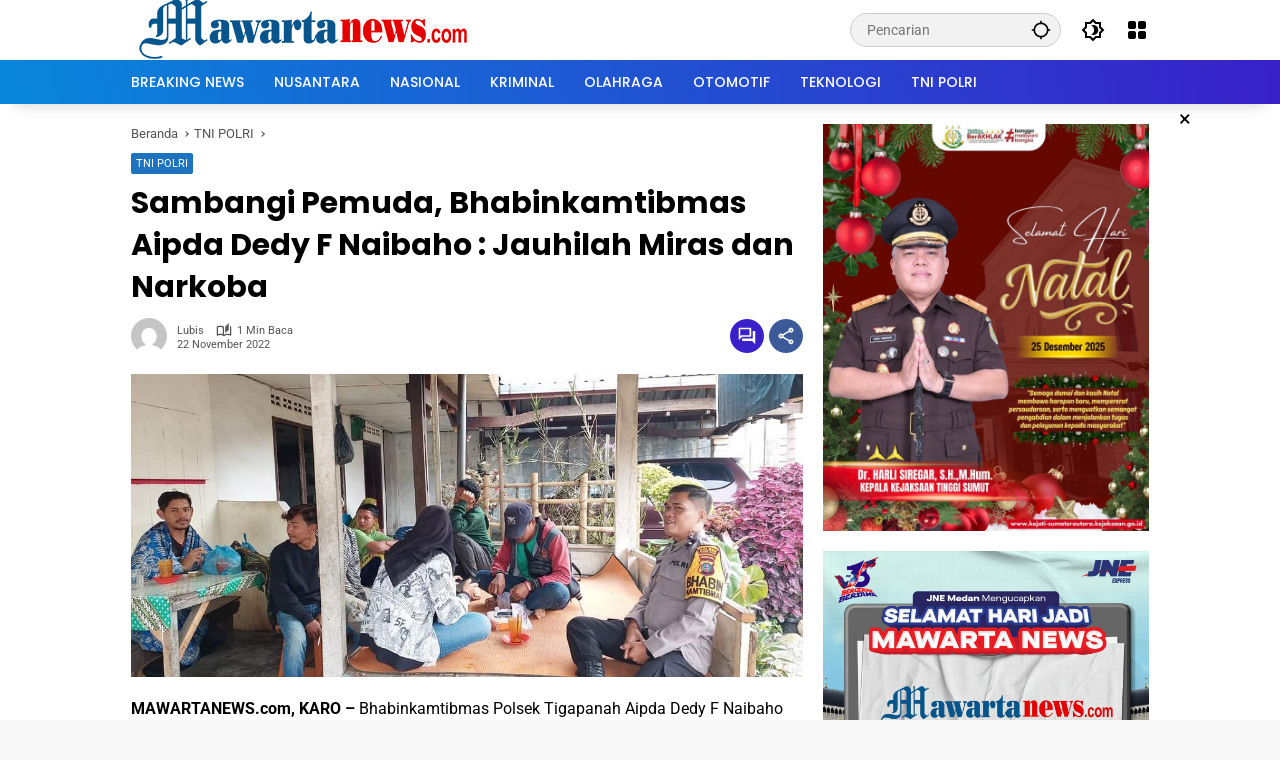

--- FILE ---
content_type: text/html; charset=UTF-8
request_url: https://mawartanews.com/sambangi-pemuda-bhabinkamtibmas-aipda-dedy-f-naibaho-jauhilah-miras-dan-narkoba/
body_size: 25731
content:
<!doctype html>
<html lang="id" itemscope itemtype="https://schema.org/BlogPosting">
<head><meta charset="UTF-8"><script>if(navigator.userAgent.match(/MSIE|Internet Explorer/i)||navigator.userAgent.match(/Trident\/7\..*?rv:11/i)){var href=document.location.href;if(!href.match(/[?&]noclsop/)){if(href.indexOf("?")==-1){if(href.indexOf("#")==-1){document.location.href=href+"?noclsop=1"}else{document.location.href=href.replace("#","?noclsop=1#")}}else{if(href.indexOf("#")==-1){document.location.href=href+"&noclsop=1"}else{document.location.href=href.replace("#","&noclsop=1#")}}}}</script><script>(()=>{class RocketLazyLoadScripts{constructor(){this.v="2.0.4",this.userEvents=["keydown","keyup","mousedown","mouseup","mousemove","mouseover","mouseout","touchmove","touchstart","touchend","touchcancel","wheel","click","dblclick","input"],this.attributeEvents=["onblur","onclick","oncontextmenu","ondblclick","onfocus","onmousedown","onmouseenter","onmouseleave","onmousemove","onmouseout","onmouseover","onmouseup","onmousewheel","onscroll","onsubmit"]}async t(){this.i(),this.o(),/iP(ad|hone)/.test(navigator.userAgent)&&this.h(),this.u(),this.l(this),this.m(),this.k(this),this.p(this),this._(),await Promise.all([this.R(),this.L()]),this.lastBreath=Date.now(),this.S(this),this.P(),this.D(),this.O(),this.M(),await this.C(this.delayedScripts.normal),await this.C(this.delayedScripts.defer),await this.C(this.delayedScripts.async),await this.T(),await this.F(),await this.j(),await this.A(),window.dispatchEvent(new Event("rocket-allScriptsLoaded")),this.everythingLoaded=!0,this.lastTouchEnd&&await new Promise(t=>setTimeout(t,500-Date.now()+this.lastTouchEnd)),this.I(),this.H(),this.U(),this.W()}i(){this.CSPIssue=sessionStorage.getItem("rocketCSPIssue"),document.addEventListener("securitypolicyviolation",t=>{this.CSPIssue||"script-src-elem"!==t.violatedDirective||"data"!==t.blockedURI||(this.CSPIssue=!0,sessionStorage.setItem("rocketCSPIssue",!0))},{isRocket:!0})}o(){window.addEventListener("pageshow",t=>{this.persisted=t.persisted,this.realWindowLoadedFired=!0},{isRocket:!0}),window.addEventListener("pagehide",()=>{this.onFirstUserAction=null},{isRocket:!0})}h(){let t;function e(e){t=e}window.addEventListener("touchstart",e,{isRocket:!0}),window.addEventListener("touchend",function i(o){o.changedTouches[0]&&t.changedTouches[0]&&Math.abs(o.changedTouches[0].pageX-t.changedTouches[0].pageX)<10&&Math.abs(o.changedTouches[0].pageY-t.changedTouches[0].pageY)<10&&o.timeStamp-t.timeStamp<200&&(window.removeEventListener("touchstart",e,{isRocket:!0}),window.removeEventListener("touchend",i,{isRocket:!0}),"INPUT"===o.target.tagName&&"text"===o.target.type||(o.target.dispatchEvent(new TouchEvent("touchend",{target:o.target,bubbles:!0})),o.target.dispatchEvent(new MouseEvent("mouseover",{target:o.target,bubbles:!0})),o.target.dispatchEvent(new PointerEvent("click",{target:o.target,bubbles:!0,cancelable:!0,detail:1,clientX:o.changedTouches[0].clientX,clientY:o.changedTouches[0].clientY})),event.preventDefault()))},{isRocket:!0})}q(t){this.userActionTriggered||("mousemove"!==t.type||this.firstMousemoveIgnored?"keyup"===t.type||"mouseover"===t.type||"mouseout"===t.type||(this.userActionTriggered=!0,this.onFirstUserAction&&this.onFirstUserAction()):this.firstMousemoveIgnored=!0),"click"===t.type&&t.preventDefault(),t.stopPropagation(),t.stopImmediatePropagation(),"touchstart"===this.lastEvent&&"touchend"===t.type&&(this.lastTouchEnd=Date.now()),"click"===t.type&&(this.lastTouchEnd=0),this.lastEvent=t.type,t.composedPath&&t.composedPath()[0].getRootNode()instanceof ShadowRoot&&(t.rocketTarget=t.composedPath()[0]),this.savedUserEvents.push(t)}u(){this.savedUserEvents=[],this.userEventHandler=this.q.bind(this),this.userEvents.forEach(t=>window.addEventListener(t,this.userEventHandler,{passive:!1,isRocket:!0})),document.addEventListener("visibilitychange",this.userEventHandler,{isRocket:!0})}U(){this.userEvents.forEach(t=>window.removeEventListener(t,this.userEventHandler,{passive:!1,isRocket:!0})),document.removeEventListener("visibilitychange",this.userEventHandler,{isRocket:!0}),this.savedUserEvents.forEach(t=>{(t.rocketTarget||t.target).dispatchEvent(new window[t.constructor.name](t.type,t))})}m(){const t="return false",e=Array.from(this.attributeEvents,t=>"data-rocket-"+t),i="["+this.attributeEvents.join("],[")+"]",o="[data-rocket-"+this.attributeEvents.join("],[data-rocket-")+"]",s=(e,i,o)=>{o&&o!==t&&(e.setAttribute("data-rocket-"+i,o),e["rocket"+i]=new Function("event",o),e.setAttribute(i,t))};new MutationObserver(t=>{for(const n of t)"attributes"===n.type&&(n.attributeName.startsWith("data-rocket-")||this.everythingLoaded?n.attributeName.startsWith("data-rocket-")&&this.everythingLoaded&&this.N(n.target,n.attributeName.substring(12)):s(n.target,n.attributeName,n.target.getAttribute(n.attributeName))),"childList"===n.type&&n.addedNodes.forEach(t=>{if(t.nodeType===Node.ELEMENT_NODE)if(this.everythingLoaded)for(const i of[t,...t.querySelectorAll(o)])for(const t of i.getAttributeNames())e.includes(t)&&this.N(i,t.substring(12));else for(const e of[t,...t.querySelectorAll(i)])for(const t of e.getAttributeNames())this.attributeEvents.includes(t)&&s(e,t,e.getAttribute(t))})}).observe(document,{subtree:!0,childList:!0,attributeFilter:[...this.attributeEvents,...e]})}I(){this.attributeEvents.forEach(t=>{document.querySelectorAll("[data-rocket-"+t+"]").forEach(e=>{this.N(e,t)})})}N(t,e){const i=t.getAttribute("data-rocket-"+e);i&&(t.setAttribute(e,i),t.removeAttribute("data-rocket-"+e))}k(t){Object.defineProperty(HTMLElement.prototype,"onclick",{get(){return this.rocketonclick||null},set(e){this.rocketonclick=e,this.setAttribute(t.everythingLoaded?"onclick":"data-rocket-onclick","this.rocketonclick(event)")}})}S(t){function e(e,i){let o=e[i];e[i]=null,Object.defineProperty(e,i,{get:()=>o,set(s){t.everythingLoaded?o=s:e["rocket"+i]=o=s}})}e(document,"onreadystatechange"),e(window,"onload"),e(window,"onpageshow");try{Object.defineProperty(document,"readyState",{get:()=>t.rocketReadyState,set(e){t.rocketReadyState=e},configurable:!0}),document.readyState="loading"}catch(t){console.log("WPRocket DJE readyState conflict, bypassing")}}l(t){this.originalAddEventListener=EventTarget.prototype.addEventListener,this.originalRemoveEventListener=EventTarget.prototype.removeEventListener,this.savedEventListeners=[],EventTarget.prototype.addEventListener=function(e,i,o){o&&o.isRocket||!t.B(e,this)&&!t.userEvents.includes(e)||t.B(e,this)&&!t.userActionTriggered||e.startsWith("rocket-")||t.everythingLoaded?t.originalAddEventListener.call(this,e,i,o):(t.savedEventListeners.push({target:this,remove:!1,type:e,func:i,options:o}),"mouseenter"!==e&&"mouseleave"!==e||t.originalAddEventListener.call(this,e,t.savedUserEvents.push,o))},EventTarget.prototype.removeEventListener=function(e,i,o){o&&o.isRocket||!t.B(e,this)&&!t.userEvents.includes(e)||t.B(e,this)&&!t.userActionTriggered||e.startsWith("rocket-")||t.everythingLoaded?t.originalRemoveEventListener.call(this,e,i,o):t.savedEventListeners.push({target:this,remove:!0,type:e,func:i,options:o})}}J(t,e){this.savedEventListeners=this.savedEventListeners.filter(i=>{let o=i.type,s=i.target||window;return e!==o||t!==s||(this.B(o,s)&&(i.type="rocket-"+o),this.$(i),!1)})}H(){EventTarget.prototype.addEventListener=this.originalAddEventListener,EventTarget.prototype.removeEventListener=this.originalRemoveEventListener,this.savedEventListeners.forEach(t=>this.$(t))}$(t){t.remove?this.originalRemoveEventListener.call(t.target,t.type,t.func,t.options):this.originalAddEventListener.call(t.target,t.type,t.func,t.options)}p(t){let e;function i(e){return t.everythingLoaded?e:e.split(" ").map(t=>"load"===t||t.startsWith("load.")?"rocket-jquery-load":t).join(" ")}function o(o){function s(e){const s=o.fn[e];o.fn[e]=o.fn.init.prototype[e]=function(){return this[0]===window&&t.userActionTriggered&&("string"==typeof arguments[0]||arguments[0]instanceof String?arguments[0]=i(arguments[0]):"object"==typeof arguments[0]&&Object.keys(arguments[0]).forEach(t=>{const e=arguments[0][t];delete arguments[0][t],arguments[0][i(t)]=e})),s.apply(this,arguments),this}}if(o&&o.fn&&!t.allJQueries.includes(o)){const e={DOMContentLoaded:[],"rocket-DOMContentLoaded":[]};for(const t in e)document.addEventListener(t,()=>{e[t].forEach(t=>t())},{isRocket:!0});o.fn.ready=o.fn.init.prototype.ready=function(i){function s(){parseInt(o.fn.jquery)>2?setTimeout(()=>i.bind(document)(o)):i.bind(document)(o)}return"function"==typeof i&&(t.realDomReadyFired?!t.userActionTriggered||t.fauxDomReadyFired?s():e["rocket-DOMContentLoaded"].push(s):e.DOMContentLoaded.push(s)),o([])},s("on"),s("one"),s("off"),t.allJQueries.push(o)}e=o}t.allJQueries=[],o(window.jQuery),Object.defineProperty(window,"jQuery",{get:()=>e,set(t){o(t)}})}P(){const t=new Map;document.write=document.writeln=function(e){const i=document.currentScript,o=document.createRange(),s=i.parentElement;let n=t.get(i);void 0===n&&(n=i.nextSibling,t.set(i,n));const c=document.createDocumentFragment();o.setStart(c,0),c.appendChild(o.createContextualFragment(e)),s.insertBefore(c,n)}}async R(){return new Promise(t=>{this.userActionTriggered?t():this.onFirstUserAction=t})}async L(){return new Promise(t=>{document.addEventListener("DOMContentLoaded",()=>{this.realDomReadyFired=!0,t()},{isRocket:!0})})}async j(){return this.realWindowLoadedFired?Promise.resolve():new Promise(t=>{window.addEventListener("load",t,{isRocket:!0})})}M(){this.pendingScripts=[];this.scriptsMutationObserver=new MutationObserver(t=>{for(const e of t)e.addedNodes.forEach(t=>{"SCRIPT"!==t.tagName||t.noModule||t.isWPRocket||this.pendingScripts.push({script:t,promise:new Promise(e=>{const i=()=>{const i=this.pendingScripts.findIndex(e=>e.script===t);i>=0&&this.pendingScripts.splice(i,1),e()};t.addEventListener("load",i,{isRocket:!0}),t.addEventListener("error",i,{isRocket:!0}),setTimeout(i,1e3)})})})}),this.scriptsMutationObserver.observe(document,{childList:!0,subtree:!0})}async F(){await this.X(),this.pendingScripts.length?(await this.pendingScripts[0].promise,await this.F()):this.scriptsMutationObserver.disconnect()}D(){this.delayedScripts={normal:[],async:[],defer:[]},document.querySelectorAll("script[type$=rocketlazyloadscript]").forEach(t=>{t.hasAttribute("data-rocket-src")?t.hasAttribute("async")&&!1!==t.async?this.delayedScripts.async.push(t):t.hasAttribute("defer")&&!1!==t.defer||"module"===t.getAttribute("data-rocket-type")?this.delayedScripts.defer.push(t):this.delayedScripts.normal.push(t):this.delayedScripts.normal.push(t)})}async _(){await this.L();let t=[];document.querySelectorAll("script[type$=rocketlazyloadscript][data-rocket-src]").forEach(e=>{let i=e.getAttribute("data-rocket-src");if(i&&!i.startsWith("data:")){i.startsWith("//")&&(i=location.protocol+i);try{const o=new URL(i).origin;o!==location.origin&&t.push({src:o,crossOrigin:e.crossOrigin||"module"===e.getAttribute("data-rocket-type")})}catch(t){}}}),t=[...new Map(t.map(t=>[JSON.stringify(t),t])).values()],this.Y(t,"preconnect")}async G(t){if(await this.K(),!0!==t.noModule||!("noModule"in HTMLScriptElement.prototype))return new Promise(e=>{let i;function o(){(i||t).setAttribute("data-rocket-status","executed"),e()}try{if(navigator.userAgent.includes("Firefox/")||""===navigator.vendor||this.CSPIssue)i=document.createElement("script"),[...t.attributes].forEach(t=>{let e=t.nodeName;"type"!==e&&("data-rocket-type"===e&&(e="type"),"data-rocket-src"===e&&(e="src"),i.setAttribute(e,t.nodeValue))}),t.text&&(i.text=t.text),t.nonce&&(i.nonce=t.nonce),i.hasAttribute("src")?(i.addEventListener("load",o,{isRocket:!0}),i.addEventListener("error",()=>{i.setAttribute("data-rocket-status","failed-network"),e()},{isRocket:!0}),setTimeout(()=>{i.isConnected||e()},1)):(i.text=t.text,o()),i.isWPRocket=!0,t.parentNode.replaceChild(i,t);else{const i=t.getAttribute("data-rocket-type"),s=t.getAttribute("data-rocket-src");i?(t.type=i,t.removeAttribute("data-rocket-type")):t.removeAttribute("type"),t.addEventListener("load",o,{isRocket:!0}),t.addEventListener("error",i=>{this.CSPIssue&&i.target.src.startsWith("data:")?(console.log("WPRocket: CSP fallback activated"),t.removeAttribute("src"),this.G(t).then(e)):(t.setAttribute("data-rocket-status","failed-network"),e())},{isRocket:!0}),s?(t.fetchPriority="high",t.removeAttribute("data-rocket-src"),t.src=s):t.src="data:text/javascript;base64,"+window.btoa(unescape(encodeURIComponent(t.text)))}}catch(i){t.setAttribute("data-rocket-status","failed-transform"),e()}});t.setAttribute("data-rocket-status","skipped")}async C(t){const e=t.shift();return e?(e.isConnected&&await this.G(e),this.C(t)):Promise.resolve()}O(){this.Y([...this.delayedScripts.normal,...this.delayedScripts.defer,...this.delayedScripts.async],"preload")}Y(t,e){this.trash=this.trash||[];let i=!0;var o=document.createDocumentFragment();t.forEach(t=>{const s=t.getAttribute&&t.getAttribute("data-rocket-src")||t.src;if(s&&!s.startsWith("data:")){const n=document.createElement("link");n.href=s,n.rel=e,"preconnect"!==e&&(n.as="script",n.fetchPriority=i?"high":"low"),t.getAttribute&&"module"===t.getAttribute("data-rocket-type")&&(n.crossOrigin=!0),t.crossOrigin&&(n.crossOrigin=t.crossOrigin),t.integrity&&(n.integrity=t.integrity),t.nonce&&(n.nonce=t.nonce),o.appendChild(n),this.trash.push(n),i=!1}}),document.head.appendChild(o)}W(){this.trash.forEach(t=>t.remove())}async T(){try{document.readyState="interactive"}catch(t){}this.fauxDomReadyFired=!0;try{await this.K(),this.J(document,"readystatechange"),document.dispatchEvent(new Event("rocket-readystatechange")),await this.K(),document.rocketonreadystatechange&&document.rocketonreadystatechange(),await this.K(),this.J(document,"DOMContentLoaded"),document.dispatchEvent(new Event("rocket-DOMContentLoaded")),await this.K(),this.J(window,"DOMContentLoaded"),window.dispatchEvent(new Event("rocket-DOMContentLoaded"))}catch(t){console.error(t)}}async A(){try{document.readyState="complete"}catch(t){}try{await this.K(),this.J(document,"readystatechange"),document.dispatchEvent(new Event("rocket-readystatechange")),await this.K(),document.rocketonreadystatechange&&document.rocketonreadystatechange(),await this.K(),this.J(window,"load"),window.dispatchEvent(new Event("rocket-load")),await this.K(),window.rocketonload&&window.rocketonload(),await this.K(),this.allJQueries.forEach(t=>t(window).trigger("rocket-jquery-load")),await this.K(),this.J(window,"pageshow");const t=new Event("rocket-pageshow");t.persisted=this.persisted,window.dispatchEvent(t),await this.K(),window.rocketonpageshow&&window.rocketonpageshow({persisted:this.persisted})}catch(t){console.error(t)}}async K(){Date.now()-this.lastBreath>45&&(await this.X(),this.lastBreath=Date.now())}async X(){return document.hidden?new Promise(t=>setTimeout(t)):new Promise(t=>requestAnimationFrame(t))}B(t,e){return e===document&&"readystatechange"===t||(e===document&&"DOMContentLoaded"===t||(e===window&&"DOMContentLoaded"===t||(e===window&&"load"===t||e===window&&"pageshow"===t)))}static run(){(new RocketLazyLoadScripts).t()}}RocketLazyLoadScripts.run()})();</script>
	
	<meta name="viewport" content="width=device-width, initial-scale=1">
	<link rel="profile" href="https://gmpg.org/xfn/11">

	<meta name='robots' content='index, follow, max-image-preview:large, max-snippet:-1, max-video-preview:-1' />

	<!-- This site is optimized with the Yoast SEO plugin v26.8 - https://yoast.com/product/yoast-seo-wordpress/ -->
	<title>Sambangi Pemuda, Bhabinkamtibmas Aipda Dedy F Naibaho : Jauhilah Miras dan Narkoba - Mawartanews.com</title>
	<meta name="description" content="MAWARTANEWS.com, KARO - Bhabinkamtibmas Polsek Tigapanah Aipda Dedy F Naibaho melaksanakan kegiatan sambang dan bersilaturahmi dengan beberapa pemuda yang" />
	<link rel="canonical" href="https://mawartanews.com/sambangi-pemuda-bhabinkamtibmas-aipda-dedy-f-naibaho-jauhilah-miras-dan-narkoba/" />
	<meta property="og:locale" content="id_ID" />
	<meta property="og:type" content="article" />
	<meta property="og:title" content="Sambangi Pemuda, Bhabinkamtibmas Aipda Dedy F Naibaho : Jauhilah Miras dan Narkoba - Mawartanews.com" />
	<meta property="og:description" content="MAWARTANEWS.com, KARO - Bhabinkamtibmas Polsek Tigapanah Aipda Dedy F Naibaho melaksanakan kegiatan sambang dan bersilaturahmi dengan beberapa pemuda yang" />
	<meta property="og:url" content="https://mawartanews.com/sambangi-pemuda-bhabinkamtibmas-aipda-dedy-f-naibaho-jauhilah-miras-dan-narkoba/" />
	<meta property="og:site_name" content="Mawartanews.com" />
	<meta property="article:published_time" content="2022-11-22T06:44:37+00:00" />
	<meta property="article:modified_time" content="2022-11-22T10:06:43+00:00" />
	<meta property="og:image" content="https://mawartanews.com/wp-content/uploads/2022/11/FB_IMG_1669098788515.jpg" />
	<meta property="og:image:width" content="1080" />
	<meta property="og:image:height" content="487" />
	<meta property="og:image:type" content="image/jpeg" />
	<meta name="author" content="Lubis" />
	<meta name="twitter:card" content="summary_large_image" />
	<meta name="twitter:label1" content="Ditulis oleh" />
	<meta name="twitter:data1" content="Lubis" />
	<meta name="twitter:label2" content="Estimasi waktu membaca" />
	<meta name="twitter:data2" content="1 menit" />
	<script type="application/ld+json" class="yoast-schema-graph">{"@context":"https://schema.org","@graph":[{"@type":"Article","@id":"https://mawartanews.com/sambangi-pemuda-bhabinkamtibmas-aipda-dedy-f-naibaho-jauhilah-miras-dan-narkoba/#article","isPartOf":{"@id":"https://mawartanews.com/sambangi-pemuda-bhabinkamtibmas-aipda-dedy-f-naibaho-jauhilah-miras-dan-narkoba/"},"author":{"name":"Lubis","@id":"https://mawartanews.com/#/schema/person/1eb37bc32b377f3edef36f51640508ab"},"headline":"Sambangi Pemuda, Bhabinkamtibmas Aipda Dedy F Naibaho : Jauhilah Miras dan Narkoba","datePublished":"2022-11-22T06:44:37+00:00","dateModified":"2022-11-22T10:06:43+00:00","mainEntityOfPage":{"@id":"https://mawartanews.com/sambangi-pemuda-bhabinkamtibmas-aipda-dedy-f-naibaho-jauhilah-miras-dan-narkoba/"},"wordCount":169,"commentCount":0,"publisher":{"@id":"https://mawartanews.com/#/schema/person/3bdfc533693ed83d9563893ec3b7f927"},"image":{"@id":"https://mawartanews.com/sambangi-pemuda-bhabinkamtibmas-aipda-dedy-f-naibaho-jauhilah-miras-dan-narkoba/#primaryimage"},"thumbnailUrl":"https://mawartanews.com/wp-content/uploads/2022/11/FB_IMG_1669098788515.jpg","keywords":["Bhabinkamtibmas Polsek Tigapanah Aipda Dedy F Naibaho","Kapolsek Tigapanah AKP Halashon Sihotang"],"articleSection":["TNI POLRI"],"inLanguage":"id","potentialAction":[{"@type":"CommentAction","name":"Comment","target":["https://mawartanews.com/sambangi-pemuda-bhabinkamtibmas-aipda-dedy-f-naibaho-jauhilah-miras-dan-narkoba/#respond"]}]},{"@type":"WebPage","@id":"https://mawartanews.com/sambangi-pemuda-bhabinkamtibmas-aipda-dedy-f-naibaho-jauhilah-miras-dan-narkoba/","url":"https://mawartanews.com/sambangi-pemuda-bhabinkamtibmas-aipda-dedy-f-naibaho-jauhilah-miras-dan-narkoba/","name":"Sambangi Pemuda, Bhabinkamtibmas Aipda Dedy F Naibaho : Jauhilah Miras dan Narkoba - Mawartanews.com","isPartOf":{"@id":"https://mawartanews.com/#website"},"primaryImageOfPage":{"@id":"https://mawartanews.com/sambangi-pemuda-bhabinkamtibmas-aipda-dedy-f-naibaho-jauhilah-miras-dan-narkoba/#primaryimage"},"image":{"@id":"https://mawartanews.com/sambangi-pemuda-bhabinkamtibmas-aipda-dedy-f-naibaho-jauhilah-miras-dan-narkoba/#primaryimage"},"thumbnailUrl":"https://mawartanews.com/wp-content/uploads/2022/11/FB_IMG_1669098788515.jpg","datePublished":"2022-11-22T06:44:37+00:00","dateModified":"2022-11-22T10:06:43+00:00","description":"MAWARTANEWS.com, KARO - Bhabinkamtibmas Polsek Tigapanah Aipda Dedy F Naibaho melaksanakan kegiatan sambang dan bersilaturahmi dengan beberapa pemuda yang","breadcrumb":{"@id":"https://mawartanews.com/sambangi-pemuda-bhabinkamtibmas-aipda-dedy-f-naibaho-jauhilah-miras-dan-narkoba/#breadcrumb"},"inLanguage":"id","potentialAction":[{"@type":"ReadAction","target":["https://mawartanews.com/sambangi-pemuda-bhabinkamtibmas-aipda-dedy-f-naibaho-jauhilah-miras-dan-narkoba/"]}]},{"@type":"ImageObject","inLanguage":"id","@id":"https://mawartanews.com/sambangi-pemuda-bhabinkamtibmas-aipda-dedy-f-naibaho-jauhilah-miras-dan-narkoba/#primaryimage","url":"https://mawartanews.com/wp-content/uploads/2022/11/FB_IMG_1669098788515.jpg","contentUrl":"https://mawartanews.com/wp-content/uploads/2022/11/FB_IMG_1669098788515.jpg","width":1080,"height":487},{"@type":"BreadcrumbList","@id":"https://mawartanews.com/sambangi-pemuda-bhabinkamtibmas-aipda-dedy-f-naibaho-jauhilah-miras-dan-narkoba/#breadcrumb","itemListElement":[{"@type":"ListItem","position":1,"name":"Beranda","item":"https://mawartanews.com/"},{"@type":"ListItem","position":2,"name":"Sambangi Pemuda, Bhabinkamtibmas Aipda Dedy F Naibaho : Jauhilah Miras dan Narkoba"}]},{"@type":"WebSite","@id":"https://mawartanews.com/#website","url":"https://mawartanews.com/","name":"Mawartanews.com","description":"Dunia Digitalmu, Cakrawala Baru","publisher":{"@id":"https://mawartanews.com/#/schema/person/3bdfc533693ed83d9563893ec3b7f927"},"potentialAction":[{"@type":"SearchAction","target":{"@type":"EntryPoint","urlTemplate":"https://mawartanews.com/?s={search_term_string}"},"query-input":{"@type":"PropertyValueSpecification","valueRequired":true,"valueName":"search_term_string"}}],"inLanguage":"id"},{"@type":["Person","Organization"],"@id":"https://mawartanews.com/#/schema/person/3bdfc533693ed83d9563893ec3b7f927","name":"Frans Semgur","image":{"@type":"ImageObject","inLanguage":"id","@id":"https://mawartanews.com/#/schema/person/image/","url":"https://mawartanews.com/wp-content/uploads/2025/02/logo-mawarta-baru-lagi-tes.png","contentUrl":"https://mawartanews.com/wp-content/uploads/2025/02/logo-mawarta-baru-lagi-tes.png","width":350,"height":68,"caption":"Frans Semgur"},"logo":{"@id":"https://mawartanews.com/#/schema/person/image/"},"sameAs":["http://mawartanews.com"]},{"@type":"Person","@id":"https://mawartanews.com/#/schema/person/1eb37bc32b377f3edef36f51640508ab","name":"Lubis","image":{"@type":"ImageObject","inLanguage":"id","@id":"https://mawartanews.com/#/schema/person/image/","url":"https://secure.gravatar.com/avatar/c34ba51ababd806028511f519f3c84c29c4bd0c47048be7de4b42b960f3f206d?s=96&d=mm&r=g","contentUrl":"https://secure.gravatar.com/avatar/c34ba51ababd806028511f519f3c84c29c4bd0c47048be7de4b42b960f3f206d?s=96&d=mm&r=g","caption":"Lubis"},"sameAs":["http://mawartanews.com"],"url":"https://mawartanews.com/author/admin2/"}]}</script>
	<!-- / Yoast SEO plugin. -->


<link rel='dns-prefetch' href='//www.googletagmanager.com' />

<link rel="alternate" type="application/rss+xml" title="Mawartanews.com &raquo; Feed" href="https://mawartanews.com/feed/" />
<link rel="alternate" type="application/rss+xml" title="Mawartanews.com &raquo; Umpan Komentar" href="https://mawartanews.com/comments/feed/" />
<link rel="alternate" type="application/rss+xml" title="Mawartanews.com &raquo; Sambangi Pemuda, Bhabinkamtibmas Aipda Dedy F Naibaho : Jauhilah Miras dan Narkoba Umpan Komentar" href="https://mawartanews.com/sambangi-pemuda-bhabinkamtibmas-aipda-dedy-f-naibaho-jauhilah-miras-dan-narkoba/feed/" />
<link rel="alternate" title="oEmbed (JSON)" type="application/json+oembed" href="https://mawartanews.com/wp-json/oembed/1.0/embed?url=https%3A%2F%2Fmawartanews.com%2Fsambangi-pemuda-bhabinkamtibmas-aipda-dedy-f-naibaho-jauhilah-miras-dan-narkoba%2F" />
<link rel="alternate" title="oEmbed (XML)" type="text/xml+oembed" href="https://mawartanews.com/wp-json/oembed/1.0/embed?url=https%3A%2F%2Fmawartanews.com%2Fsambangi-pemuda-bhabinkamtibmas-aipda-dedy-f-naibaho-jauhilah-miras-dan-narkoba%2F&#038;format=xml" />
<style id='wp-img-auto-sizes-contain-inline-css'>
img:is([sizes=auto i],[sizes^="auto," i]){contain-intrinsic-size:3000px 1500px}
/*# sourceURL=wp-img-auto-sizes-contain-inline-css */
</style>
<style id='wp-emoji-styles-inline-css'>

	img.wp-smiley, img.emoji {
		display: inline !important;
		border: none !important;
		box-shadow: none !important;
		height: 1em !important;
		width: 1em !important;
		margin: 0 0.07em !important;
		vertical-align: -0.1em !important;
		background: none !important;
		padding: 0 !important;
	}
/*# sourceURL=wp-emoji-styles-inline-css */
</style>
<link rel='stylesheet' id='gn-frontend-gnfollow-style-css' href='https://mawartanews.com/wp-content/plugins/gn-publisher/assets/css/gn-frontend-gnfollow.min.css?ver=1.5.26' media='all' />
<link data-minify="1" rel='stylesheet' id='wpmedia-fonts-css' href='https://mawartanews.com/wp-content/cache/min/1/wp-content/fonts/32c3dd5336d87abd13653c49615b4649.css?ver=1769160537' media='all' />
<link data-minify="1" rel='stylesheet' id='wpmedia-style-css' href='https://mawartanews.com/wp-content/cache/min/1/wp-content/themes/wpmedia/style.css?ver=1769160538' media='all' />
<style id='wpmedia-style-inline-css'>
h1,h2,h3,h4,h5,h6,.reltitle,.site-title,.gmr-mainmenu ul > li > a,.gmr-secondmenu-dropdown ul > li > a,.gmr-sidemenu ul li a,.gmr-sidemenu .side-textsocial,.heading-text,.gmr-mobilemenu ul li a,#navigationamp ul li a{font-family:Poppins;font-weight:500;}h1 strong,h2 strong,h3 strong,h4 strong,h5 strong,h6 strong{font-weight:700;}.entry-content-single{font-size:16px;}body{font-family:Roboto;--font-reguler:400;--font-bold:700;--mainmenu-bgcolor:#0887db;--mainmenu-secondbgcolor:#3920c9;--background-color:#f8f8f8;--main-color:#000000;--widget-title:#000000;--link-color-body:#000000;--hoverlink-color-body:#d9091b;--border-color:#cccccc;--button-bgcolor:#3920c9;--button-color:#ffffff;--header-bgcolor:#ffffff;--topnav-color:#000000;--topnav-link-color:#000000;--topnav-linkhover-color:#d9091b;--mainmenu-color:#ffffff;--mainmenu-hovercolor:#f1c40f;--content-bgcolor:#ffffff;--content-greycolor:#555555;--greybody-bgcolor:#eeeeee;--footer-bgcolor:#ffffff;--footer-color:#666666;--footer-linkcolor:#212121;--footer-hover-linkcolor:#d9091b;}body,body.dark-theme{--scheme-color:#1e73be;--secondscheme-color:#3920c9;--mainmenu-direction:80deg;}/* Generate Using Cache */
/*# sourceURL=wpmedia-style-inline-css */
</style>

<!-- Potongan tag Google (gtag.js) ditambahkan oleh Site Kit -->
<!-- Snippet Google Analytics telah ditambahkan oleh Site Kit -->
<script type="rocketlazyloadscript" data-rocket-src="https://www.googletagmanager.com/gtag/js?id=GT-55BF8HTW" id="google_gtagjs-js" async></script>
<script type="rocketlazyloadscript" id="google_gtagjs-js-after">
window.dataLayer = window.dataLayer || [];function gtag(){dataLayer.push(arguments);}
gtag("set","linker",{"domains":["mawartanews.com"]});
gtag("js", new Date());
gtag("set", "developer_id.dZTNiMT", true);
gtag("config", "GT-55BF8HTW");
 window._googlesitekit = window._googlesitekit || {}; window._googlesitekit.throttledEvents = []; window._googlesitekit.gtagEvent = (name, data) => { var key = JSON.stringify( { name, data } ); if ( !! window._googlesitekit.throttledEvents[ key ] ) { return; } window._googlesitekit.throttledEvents[ key ] = true; setTimeout( () => { delete window._googlesitekit.throttledEvents[ key ]; }, 5 ); gtag( "event", name, { ...data, event_source: "site-kit" } ); }; 
//# sourceURL=google_gtagjs-js-after
</script>

<!-- OG: 3.3.8 --><link rel="image_src" href="https://mawartanews.com/wp-content/uploads/2022/11/FB_IMG_1669098788515.jpg"><meta name="msapplication-TileImage" content="https://mawartanews.com/wp-content/uploads/2022/11/FB_IMG_1669098788515.jpg">
<meta property="og:image" content="https://mawartanews.com/wp-content/uploads/2022/11/FB_IMG_1669098788515.jpg"><meta property="og:image:secure_url" content="https://mawartanews.com/wp-content/uploads/2022/11/FB_IMG_1669098788515.jpg"><meta property="og:image:width" content="1080"><meta property="og:image:height" content="487"><meta property="og:image:alt" content="FB_IMG_1669098788515"><meta property="og:image:type" content="image/jpeg"><meta property="og:description" content="MAWARTANEWS.com, KARO - Bhabinkamtibmas Polsek Tigapanah Aipda Dedy F Naibaho melaksanakan kegiatan sambang dan bersilaturahmi dengan beberapa pemuda yang bertempat di Desa Tigapanah Kecamatan Tigapanah Kabupaten Karo. Kegiatan sambang ini dilaksanakan pada hari Selasa 22/11/2022 sekitar pukul 09.15 wit di salah satu rumah warga binaaanya. Bhabinkamtibmas melaksanakan kegiatan sambang desa binaannya dengan menemui para pemuda..."><meta property="og:type" content="article"><meta property="og:locale" content="id"><meta property="og:site_name" content="Mawartanews.com"><meta property="og:title" content="Sambangi Pemuda, Bhabinkamtibmas Aipda Dedy F Naibaho : Jauhilah Miras dan Narkoba"><meta property="og:url" content="https://mawartanews.com/sambangi-pemuda-bhabinkamtibmas-aipda-dedy-f-naibaho-jauhilah-miras-dan-narkoba/"><meta property="og:updated_time" content="2022-11-22T17:06:43+07:00">
<meta property="article:tag" content="Bhabinkamtibmas Polsek Tigapanah Aipda Dedy F Naibaho"><meta property="article:tag" content="Kapolsek Tigapanah AKP Halashon Sihotang"><meta property="article:published_time" content="2022-11-22T06:44:37+00:00"><meta property="article:modified_time" content="2022-11-22T10:06:43+00:00"><meta property="article:section" content="TNI POLRI"><meta property="article:author:first_name" content="Juliver"><meta property="article:author:last_name" content="Lubis"><meta property="article:author:username" content="Lubis">
<meta property="twitter:partner" content="ogwp"><meta property="twitter:card" content="summary_large_image"><meta property="twitter:image" content="https://mawartanews.com/wp-content/uploads/2022/11/FB_IMG_1669098788515.jpg"><meta property="twitter:image:alt" content="FB_IMG_1669098788515"><meta property="twitter:title" content="Sambangi Pemuda, Bhabinkamtibmas Aipda Dedy F Naibaho : Jauhilah Miras dan Narkoba"><meta property="twitter:description" content="MAWARTANEWS.com, KARO - Bhabinkamtibmas Polsek Tigapanah Aipda Dedy F Naibaho melaksanakan kegiatan sambang dan bersilaturahmi dengan beberapa pemuda yang bertempat di Desa Tigapanah Kecamatan..."><meta property="twitter:url" content="https://mawartanews.com/sambangi-pemuda-bhabinkamtibmas-aipda-dedy-f-naibaho-jauhilah-miras-dan-narkoba/"><meta property="twitter:label1" content="Reading time"><meta property="twitter:data1" content="Less than a minute">
<meta itemprop="image" content="https://mawartanews.com/wp-content/uploads/2022/11/FB_IMG_1669098788515.jpg"><meta itemprop="name" content="Sambangi Pemuda, Bhabinkamtibmas Aipda Dedy F Naibaho : Jauhilah Miras dan Narkoba"><meta itemprop="description" content="MAWARTANEWS.com, KARO - Bhabinkamtibmas Polsek Tigapanah Aipda Dedy F Naibaho melaksanakan kegiatan sambang dan bersilaturahmi dengan beberapa pemuda yang bertempat di Desa Tigapanah Kecamatan Tigapanah Kabupaten Karo. Kegiatan sambang ini dilaksanakan pada hari Selasa 22/11/2022 sekitar pukul 09.15 wit di salah satu rumah warga binaaanya. Bhabinkamtibmas melaksanakan kegiatan sambang desa binaannya dengan menemui para pemuda..."><meta itemprop="datePublished" content="2022-11-22"><meta itemprop="dateModified" content="2022-11-22T10:06:43+00:00">
<meta property="profile:first_name" content="Juliver"><meta property="profile:last_name" content="Lubis"><meta property="profile:username" content="Lubis">
<!-- /OG -->

<link rel="https://api.w.org/" href="https://mawartanews.com/wp-json/" /><link rel="alternate" title="JSON" type="application/json" href="https://mawartanews.com/wp-json/wp/v2/posts/5695" /><link rel="EditURI" type="application/rsd+xml" title="RSD" href="https://mawartanews.com/xmlrpc.php?rsd" />
<meta name="generator" content="WordPress 6.9" />
<link rel='shortlink' href='https://mawartanews.com/?p=5695' />
<meta name="generator" content="Site Kit by Google 1.170.0" /><!-- Generated by Jetpack Social -->
<meta property="og:title" content="Sambangi Pemuda, Bhabinkamtibmas Aipda Dedy F Naibaho : Jauhilah Miras dan Narkoba">
<meta property="og:url" content="https://mawartanews.com/sambangi-pemuda-bhabinkamtibmas-aipda-dedy-f-naibaho-jauhilah-miras-dan-narkoba/">
<meta property="og:description" content="MAWARTANEWS.com, KARO &#8211; Bhabinkamtibmas Polsek Tigapanah Aipda Dedy F Naibaho melaksanakan kegiatan sambang dan bersilaturahmi dengan beberapa pemuda yang bertempat di Desa Tigapanah Kecamat…">
<meta property="og:image" content="https://mawartanews.com/wp-content/uploads/2022/11/FB_IMG_1669098788515.jpg">
<meta property="og:image:width" content="1080">
<meta property="og:image:height" content="487">
<meta name="twitter:image" content="https://mawartanews.com/wp-content/uploads/2022/11/FB_IMG_1669098788515.jpg">
<meta name="twitter:card" content="summary_large_image">
<!-- / Jetpack Social -->
<link rel="pingback" href="https://mawartanews.com/xmlrpc.php"><script type="rocketlazyloadscript" data-rocket-src="https://jsc.mgid.com/site/1015197.js" async>
</script><link rel="icon" href="https://mawartanews.com/wp-content/uploads/2024/12/cropped-logo-mawarta-512-32x32.jpg" sizes="32x32" />
<link rel="icon" href="https://mawartanews.com/wp-content/uploads/2024/12/cropped-logo-mawarta-512-192x192.jpg" sizes="192x192" />
<link rel="apple-touch-icon" href="https://mawartanews.com/wp-content/uploads/2024/12/cropped-logo-mawarta-512-180x180.jpg" />
<meta name="msapplication-TileImage" content="https://mawartanews.com/wp-content/uploads/2024/12/cropped-logo-mawarta-512-270x270.jpg" />
<noscript><style id="rocket-lazyload-nojs-css">.rll-youtube-player, [data-lazy-src]{display:none !important;}</style></noscript><style id='global-styles-inline-css'>
:root{--wp--preset--aspect-ratio--square: 1;--wp--preset--aspect-ratio--4-3: 4/3;--wp--preset--aspect-ratio--3-4: 3/4;--wp--preset--aspect-ratio--3-2: 3/2;--wp--preset--aspect-ratio--2-3: 2/3;--wp--preset--aspect-ratio--16-9: 16/9;--wp--preset--aspect-ratio--9-16: 9/16;--wp--preset--color--black: #000000;--wp--preset--color--cyan-bluish-gray: #abb8c3;--wp--preset--color--white: #ffffff;--wp--preset--color--pale-pink: #f78da7;--wp--preset--color--vivid-red: #cf2e2e;--wp--preset--color--luminous-vivid-orange: #ff6900;--wp--preset--color--luminous-vivid-amber: #fcb900;--wp--preset--color--light-green-cyan: #7bdcb5;--wp--preset--color--vivid-green-cyan: #00d084;--wp--preset--color--pale-cyan-blue: #8ed1fc;--wp--preset--color--vivid-cyan-blue: #0693e3;--wp--preset--color--vivid-purple: #9b51e0;--wp--preset--gradient--vivid-cyan-blue-to-vivid-purple: linear-gradient(135deg,rgb(6,147,227) 0%,rgb(155,81,224) 100%);--wp--preset--gradient--light-green-cyan-to-vivid-green-cyan: linear-gradient(135deg,rgb(122,220,180) 0%,rgb(0,208,130) 100%);--wp--preset--gradient--luminous-vivid-amber-to-luminous-vivid-orange: linear-gradient(135deg,rgb(252,185,0) 0%,rgb(255,105,0) 100%);--wp--preset--gradient--luminous-vivid-orange-to-vivid-red: linear-gradient(135deg,rgb(255,105,0) 0%,rgb(207,46,46) 100%);--wp--preset--gradient--very-light-gray-to-cyan-bluish-gray: linear-gradient(135deg,rgb(238,238,238) 0%,rgb(169,184,195) 100%);--wp--preset--gradient--cool-to-warm-spectrum: linear-gradient(135deg,rgb(74,234,220) 0%,rgb(151,120,209) 20%,rgb(207,42,186) 40%,rgb(238,44,130) 60%,rgb(251,105,98) 80%,rgb(254,248,76) 100%);--wp--preset--gradient--blush-light-purple: linear-gradient(135deg,rgb(255,206,236) 0%,rgb(152,150,240) 100%);--wp--preset--gradient--blush-bordeaux: linear-gradient(135deg,rgb(254,205,165) 0%,rgb(254,45,45) 50%,rgb(107,0,62) 100%);--wp--preset--gradient--luminous-dusk: linear-gradient(135deg,rgb(255,203,112) 0%,rgb(199,81,192) 50%,rgb(65,88,208) 100%);--wp--preset--gradient--pale-ocean: linear-gradient(135deg,rgb(255,245,203) 0%,rgb(182,227,212) 50%,rgb(51,167,181) 100%);--wp--preset--gradient--electric-grass: linear-gradient(135deg,rgb(202,248,128) 0%,rgb(113,206,126) 100%);--wp--preset--gradient--midnight: linear-gradient(135deg,rgb(2,3,129) 0%,rgb(40,116,252) 100%);--wp--preset--font-size--small: 13px;--wp--preset--font-size--medium: 20px;--wp--preset--font-size--large: 36px;--wp--preset--font-size--x-large: 42px;--wp--preset--spacing--20: 0.44rem;--wp--preset--spacing--30: 0.67rem;--wp--preset--spacing--40: 1rem;--wp--preset--spacing--50: 1.5rem;--wp--preset--spacing--60: 2.25rem;--wp--preset--spacing--70: 3.38rem;--wp--preset--spacing--80: 5.06rem;--wp--preset--shadow--natural: 6px 6px 9px rgba(0, 0, 0, 0.2);--wp--preset--shadow--deep: 12px 12px 50px rgba(0, 0, 0, 0.4);--wp--preset--shadow--sharp: 6px 6px 0px rgba(0, 0, 0, 0.2);--wp--preset--shadow--outlined: 6px 6px 0px -3px rgb(255, 255, 255), 6px 6px rgb(0, 0, 0);--wp--preset--shadow--crisp: 6px 6px 0px rgb(0, 0, 0);}:where(.is-layout-flex){gap: 0.5em;}:where(.is-layout-grid){gap: 0.5em;}body .is-layout-flex{display: flex;}.is-layout-flex{flex-wrap: wrap;align-items: center;}.is-layout-flex > :is(*, div){margin: 0;}body .is-layout-grid{display: grid;}.is-layout-grid > :is(*, div){margin: 0;}:where(.wp-block-columns.is-layout-flex){gap: 2em;}:where(.wp-block-columns.is-layout-grid){gap: 2em;}:where(.wp-block-post-template.is-layout-flex){gap: 1.25em;}:where(.wp-block-post-template.is-layout-grid){gap: 1.25em;}.has-black-color{color: var(--wp--preset--color--black) !important;}.has-cyan-bluish-gray-color{color: var(--wp--preset--color--cyan-bluish-gray) !important;}.has-white-color{color: var(--wp--preset--color--white) !important;}.has-pale-pink-color{color: var(--wp--preset--color--pale-pink) !important;}.has-vivid-red-color{color: var(--wp--preset--color--vivid-red) !important;}.has-luminous-vivid-orange-color{color: var(--wp--preset--color--luminous-vivid-orange) !important;}.has-luminous-vivid-amber-color{color: var(--wp--preset--color--luminous-vivid-amber) !important;}.has-light-green-cyan-color{color: var(--wp--preset--color--light-green-cyan) !important;}.has-vivid-green-cyan-color{color: var(--wp--preset--color--vivid-green-cyan) !important;}.has-pale-cyan-blue-color{color: var(--wp--preset--color--pale-cyan-blue) !important;}.has-vivid-cyan-blue-color{color: var(--wp--preset--color--vivid-cyan-blue) !important;}.has-vivid-purple-color{color: var(--wp--preset--color--vivid-purple) !important;}.has-black-background-color{background-color: var(--wp--preset--color--black) !important;}.has-cyan-bluish-gray-background-color{background-color: var(--wp--preset--color--cyan-bluish-gray) !important;}.has-white-background-color{background-color: var(--wp--preset--color--white) !important;}.has-pale-pink-background-color{background-color: var(--wp--preset--color--pale-pink) !important;}.has-vivid-red-background-color{background-color: var(--wp--preset--color--vivid-red) !important;}.has-luminous-vivid-orange-background-color{background-color: var(--wp--preset--color--luminous-vivid-orange) !important;}.has-luminous-vivid-amber-background-color{background-color: var(--wp--preset--color--luminous-vivid-amber) !important;}.has-light-green-cyan-background-color{background-color: var(--wp--preset--color--light-green-cyan) !important;}.has-vivid-green-cyan-background-color{background-color: var(--wp--preset--color--vivid-green-cyan) !important;}.has-pale-cyan-blue-background-color{background-color: var(--wp--preset--color--pale-cyan-blue) !important;}.has-vivid-cyan-blue-background-color{background-color: var(--wp--preset--color--vivid-cyan-blue) !important;}.has-vivid-purple-background-color{background-color: var(--wp--preset--color--vivid-purple) !important;}.has-black-border-color{border-color: var(--wp--preset--color--black) !important;}.has-cyan-bluish-gray-border-color{border-color: var(--wp--preset--color--cyan-bluish-gray) !important;}.has-white-border-color{border-color: var(--wp--preset--color--white) !important;}.has-pale-pink-border-color{border-color: var(--wp--preset--color--pale-pink) !important;}.has-vivid-red-border-color{border-color: var(--wp--preset--color--vivid-red) !important;}.has-luminous-vivid-orange-border-color{border-color: var(--wp--preset--color--luminous-vivid-orange) !important;}.has-luminous-vivid-amber-border-color{border-color: var(--wp--preset--color--luminous-vivid-amber) !important;}.has-light-green-cyan-border-color{border-color: var(--wp--preset--color--light-green-cyan) !important;}.has-vivid-green-cyan-border-color{border-color: var(--wp--preset--color--vivid-green-cyan) !important;}.has-pale-cyan-blue-border-color{border-color: var(--wp--preset--color--pale-cyan-blue) !important;}.has-vivid-cyan-blue-border-color{border-color: var(--wp--preset--color--vivid-cyan-blue) !important;}.has-vivid-purple-border-color{border-color: var(--wp--preset--color--vivid-purple) !important;}.has-vivid-cyan-blue-to-vivid-purple-gradient-background{background: var(--wp--preset--gradient--vivid-cyan-blue-to-vivid-purple) !important;}.has-light-green-cyan-to-vivid-green-cyan-gradient-background{background: var(--wp--preset--gradient--light-green-cyan-to-vivid-green-cyan) !important;}.has-luminous-vivid-amber-to-luminous-vivid-orange-gradient-background{background: var(--wp--preset--gradient--luminous-vivid-amber-to-luminous-vivid-orange) !important;}.has-luminous-vivid-orange-to-vivid-red-gradient-background{background: var(--wp--preset--gradient--luminous-vivid-orange-to-vivid-red) !important;}.has-very-light-gray-to-cyan-bluish-gray-gradient-background{background: var(--wp--preset--gradient--very-light-gray-to-cyan-bluish-gray) !important;}.has-cool-to-warm-spectrum-gradient-background{background: var(--wp--preset--gradient--cool-to-warm-spectrum) !important;}.has-blush-light-purple-gradient-background{background: var(--wp--preset--gradient--blush-light-purple) !important;}.has-blush-bordeaux-gradient-background{background: var(--wp--preset--gradient--blush-bordeaux) !important;}.has-luminous-dusk-gradient-background{background: var(--wp--preset--gradient--luminous-dusk) !important;}.has-pale-ocean-gradient-background{background: var(--wp--preset--gradient--pale-ocean) !important;}.has-electric-grass-gradient-background{background: var(--wp--preset--gradient--electric-grass) !important;}.has-midnight-gradient-background{background: var(--wp--preset--gradient--midnight) !important;}.has-small-font-size{font-size: var(--wp--preset--font-size--small) !important;}.has-medium-font-size{font-size: var(--wp--preset--font-size--medium) !important;}.has-large-font-size{font-size: var(--wp--preset--font-size--large) !important;}.has-x-large-font-size{font-size: var(--wp--preset--font-size--x-large) !important;}
/*# sourceURL=global-styles-inline-css */
</style>
<meta name="generator" content="AccelerateWP 3.20.0.3-1.1-31" data-wpr-features="wpr_delay_js wpr_defer_js wpr_lazyload_images wpr_lazyload_iframes wpr_minify_css wpr_desktop" /></head>

<body class="wp-singular post-template-default single single-post postid-5695 single-format-standard wp-custom-logo wp-embed-responsive wp-theme-wpmedia idtheme kentooz">
	<a class="skip-link screen-reader-text" href="#primary">Langsung ke konten</a>
	<div data-rocket-location-hash="c8e76dd6d07b9cc4da40c0b7563ab8fa" class="gmr-verytopbanner text-center gmrclose-element"><div data-rocket-location-hash="6005da2017e5fd3302f88d75d9af55c2" class="container"><div data-rocket-location-hash="45c732f438d74497049d0e9a0aa6b5d4" class="gmr-parallax"><div class="rellax"><div class="in-rellax"><div class="idt-xclosewrap"><div class="idt-xclosetext">SCROLL TO CONTINUE WITH CONTENT</div><button class="idt-xclose-top close-modal gmrbtnclose">&times;</button></div><div class="idt-rellax-bannerwrap"><style> div[data-widget-id="1742541"] { min-height: 300px; } </style>
    <div data-type="_mgwidget" data-widget-id="1742541">
    </div>
    <script type="rocketlazyloadscript">(function(w,q){w[q]=w[q]||[];w[q].push(["_mgc.load"])})(window,"_mgq");
    </script>
</div></div></div></div></div></div>	<div data-rocket-location-hash="8b1636e1131f4917ae3351eb2acb1b47" id="page" class="site">
		<div data-rocket-location-hash="ba9ad091599e2faa8b7d03292827ffe3" id="topnavwrap" class="gmr-topnavwrap clearfix">
			<div data-rocket-location-hash="c2b2a1461d8b94e639cd80a05325878c" class="container">
				<header id="masthead" class="list-flex site-header">
					<div class="row-flex gmr-navleft">
						<div class="site-branding">
							<div class="gmr-logo"><a class="custom-logo-link" href="https://mawartanews.com/" title="Mawartanews.com" rel="home"><img class="custom-logo" src="data:image/svg+xml,%3Csvg%20xmlns='http://www.w3.org/2000/svg'%20viewBox='0%200%20350%2068'%3E%3C/svg%3E" width="350" height="68" alt="Mawartanews.com" data-lazy-src="https://mawartanews.com/wp-content/uploads/2025/02/logo-mawarta-baru-lagi-tes.png" /><noscript><img class="custom-logo" src="https://mawartanews.com/wp-content/uploads/2025/02/logo-mawarta-baru-lagi-tes.png" width="350" height="68" alt="Mawartanews.com" loading="lazy" /></noscript></a></div>						</div><!-- .site-branding -->
					</div>

					<div class="row-flex gmr-navright">
						<span class="gmr-top-date" data-lang="id"></span><div class="gmr-search desktop-only">
				<form method="get" class="gmr-searchform searchform" action="https://mawartanews.com/">
					<input type="text" name="s" id="s" placeholder="Pencarian" />
					<input type="hidden" name="post_type[]" value="post" />
					<button type="submit" role="button" class="gmr-search-submit gmr-search-icon" aria-label="Kirim">
						<svg xmlns="http://www.w3.org/2000/svg" height="24px" viewBox="0 0 24 24" width="24px" fill="currentColor"><path d="M0 0h24v24H0V0z" fill="none"/><path d="M20.94 11c-.46-4.17-3.77-7.48-7.94-7.94V1h-2v2.06C6.83 3.52 3.52 6.83 3.06 11H1v2h2.06c.46 4.17 3.77 7.48 7.94 7.94V23h2v-2.06c4.17-.46 7.48-3.77 7.94-7.94H23v-2h-2.06zM12 19c-3.87 0-7-3.13-7-7s3.13-7 7-7 7 3.13 7 7-3.13 7-7 7z"/></svg>
					</button>
				</form>
			</div><button role="button" class="darkmode-button topnav-button" aria-label="Mode Gelap"><svg xmlns="http://www.w3.org/2000/svg" height="24px" viewBox="0 0 24 24" width="24px" fill="currentColor"><path d="M0 0h24v24H0V0z" fill="none"/><path d="M20 8.69V4h-4.69L12 .69 8.69 4H4v4.69L.69 12 4 15.31V20h4.69L12 23.31 15.31 20H20v-4.69L23.31 12 20 8.69zm-2 5.79V18h-3.52L12 20.48 9.52 18H6v-3.52L3.52 12 6 9.52V6h3.52L12 3.52 14.48 6H18v3.52L20.48 12 18 14.48zM12.29 7c-.74 0-1.45.17-2.08.46 1.72.79 2.92 2.53 2.92 4.54s-1.2 3.75-2.92 4.54c.63.29 1.34.46 2.08.46 2.76 0 5-2.24 5-5s-2.24-5-5-5z"/></svg></button><div class="gmr-menugrid-btn gmrclick-container"><button id="menugrid-button" class="topnav-button gmrbtnclick" aria-label="Buka Menu"><svg xmlns="http://www.w3.org/2000/svg" enable-background="new 0 0 24 24" height="24px" viewBox="0 0 24 24" width="24px" fill="currentColor"><g><rect fill="none" height="24" width="24"/></g><g><g><path d="M5,11h4c1.1,0,2-0.9,2-2V5c0-1.1-0.9-2-2-2H5C3.9,3,3,3.9,3,5v4C3,10.1,3.9,11,5,11z"/><path d="M5,21h4c1.1,0,2-0.9,2-2v-4c0-1.1-0.9-2-2-2H5c-1.1,0-2,0.9-2,2v4C3,20.1,3.9,21,5,21z"/><path d="M13,5v4c0,1.1,0.9,2,2,2h4c1.1,0,2-0.9,2-2V5c0-1.1-0.9-2-2-2h-4C13.9,3,13,3.9,13,5z"/><path d="M15,21h4c1.1,0,2-0.9,2-2v-4c0-1.1-0.9-2-2-2h-4c-1.1,0-2,0.9-2,2v4C13,20.1,13.9,21,15,21z"/></g></g></svg></button><div id="dropdown-container" class="gmr-secondmenu-dropdown gmr-dropdown col-2"></div></div><button id="gmr-responsive-menu" role="button" class="mobile-only" aria-label="Menu" data-target="#gmr-sidemenu-id" data-toggle="onoffcanvas" aria-expanded="false" rel="nofollow"><svg xmlns="http://www.w3.org/2000/svg" width="24" height="24" viewBox="0 0 24 24"><path fill="currentColor" d="m19.31 18.9l3.08 3.1L21 23.39l-3.12-3.07c-.69.43-1.51.68-2.38.68c-2.5 0-4.5-2-4.5-4.5s2-4.5 4.5-4.5s4.5 2 4.5 4.5c0 .88-.25 1.71-.69 2.4m-3.81.1a2.5 2.5 0 0 0 0-5a2.5 2.5 0 0 0 0 5M21 4v2H3V4h18M3 16v-2h6v2H3m0-5V9h18v2h-2.03c-1.01-.63-2.2-1-3.47-1s-2.46.37-3.47 1H3Z"/></svg></button>					</div>
				</header>
			</div><!-- .container -->
			<nav id="main-nav" class="main-navigation gmr-mainmenu">
				<div data-rocket-location-hash="04b24f2a01e05ca636ff58e62299aa1e" class="container">
					<ul id="primary-menu" class="menu"><li id="menu-item-12076" class="menu-item menu-item-type-taxonomy menu-item-object-category menu-item-12076"><a href="https://mawartanews.com/category/breaking-news/"><span>BREAKING NEWS</span></a></li>
<li id="menu-item-12077" class="menu-item menu-item-type-taxonomy menu-item-object-category menu-item-12077"><a href="https://mawartanews.com/category/nusantara/"><span>NUSANTARA</span></a></li>
<li id="menu-item-12078" class="menu-item menu-item-type-taxonomy menu-item-object-category menu-item-12078"><a href="https://mawartanews.com/category/nasional/"><span>NASIONAL</span></a></li>
<li id="menu-item-12079" class="menu-item menu-item-type-taxonomy menu-item-object-category menu-item-12079"><a href="https://mawartanews.com/category/kriminal/"><span>KRIMINAL</span></a></li>
<li id="menu-item-12080" class="menu-item menu-item-type-taxonomy menu-item-object-category menu-item-12080"><a href="https://mawartanews.com/category/olahraga/"><span>OLAHRAGA</span></a></li>
<li id="menu-item-12081" class="menu-item menu-item-type-taxonomy menu-item-object-category menu-item-12081"><a href="https://mawartanews.com/category/otomotif/"><span>OTOMOTIF</span></a></li>
<li id="menu-item-12082" class="menu-item menu-item-type-taxonomy menu-item-object-category menu-item-12082"><a href="https://mawartanews.com/category/teknologi/"><span>TEKNOLOGI</span></a></li>
<li id="menu-item-12083" class="menu-item menu-item-type-taxonomy menu-item-object-category current-post-ancestor current-menu-parent current-post-parent menu-item-12083"><a href="https://mawartanews.com/category/polri-tni/"><span>TNI POLRI</span></a></li>
</ul>				</div>
			</nav><!-- #main-nav -->
		</div><!-- #topnavwrap -->

				<div data-rocket-location-hash="bfaefaf9b3c0f257303d0e05c24a8361" class="gmr-floatbanner gmr-floatbanner-right gmrclose-element"><button class="gmrbtnclose" title="tutup">&times;</button>
</div>
		
		
		<div data-rocket-location-hash="1478c5c4229f7f84de2521fdcc06e936" id="content" class="gmr-content">
			<div class="container">
				<div class="row">
<main id="primary" class="site-main col-md-8">
	
<article id="post-5695" class="post type-post hentry content-single">
				<div class="breadcrumbs" itemscope itemtype="https://schema.org/BreadcrumbList">
																						<span class="first-cl" itemprop="itemListElement" itemscope itemtype="https://schema.org/ListItem">
								<a itemscope itemtype="https://schema.org/WebPage" itemprop="item" itemid="https://mawartanews.com/" href="https://mawartanews.com/"><span itemprop="name">Beranda</span></a>
								<span itemprop="position" content="1"></span>
							</span>
												<span class="separator"></span>
																											<span class="0-cl" itemprop="itemListElement" itemscope itemtype="http://schema.org/ListItem">
								<a itemscope itemtype="https://schema.org/WebPage" itemprop="item" itemid="https://mawartanews.com/category/polri-tni/" href="https://mawartanews.com/category/polri-tni/"><span itemprop="name">TNI POLRI</span></a>
								<span itemprop="position" content="2"></span>
							</span>
												<span class="separator"></span>
																				<span class="last-cl" itemscope itemtype="https://schema.org/ListItem">
						<span itemprop="name">Sambangi Pemuda, Bhabinkamtibmas Aipda Dedy F Naibaho : Jauhilah Miras dan Narkoba</span>
						<span itemprop="position" content="3"></span>
						</span>
												</div>
				<header class="entry-header entry-header-single">
		<span class="cat-links-content"><a href="https://mawartanews.com/category/polri-tni/" title="Lihat semua posts di TNI POLRI">TNI POLRI</a></span><h1 class="entry-title"><strong>Sambangi Pemuda, Bhabinkamtibmas Aipda Dedy F Naibaho : Jauhilah Miras dan Narkoba</strong></h1><div class="list-flex clearfix"><div class="gmr-gravatar-metasingle"><a class="url" href="https://mawartanews.com/author/admin2/" title="Permalink ke: Lubis"><img alt='' src="data:image/svg+xml,%3Csvg%20xmlns='http://www.w3.org/2000/svg'%20viewBox='0%200%2040%2040'%3E%3C/svg%3E" data-lazy-srcset='https://secure.gravatar.com/avatar/c34ba51ababd806028511f519f3c84c29c4bd0c47048be7de4b42b960f3f206d?s=80&#038;d=mm&#038;r=g 2x' class='avatar avatar-40 photo img-cicle' height='40' width='40' decoding='async' data-lazy-src="https://secure.gravatar.com/avatar/c34ba51ababd806028511f519f3c84c29c4bd0c47048be7de4b42b960f3f206d?s=40&#038;d=mm&#038;r=g"/><noscript><img alt='' src='https://secure.gravatar.com/avatar/c34ba51ababd806028511f519f3c84c29c4bd0c47048be7de4b42b960f3f206d?s=40&#038;d=mm&#038;r=g' srcset='https://secure.gravatar.com/avatar/c34ba51ababd806028511f519f3c84c29c4bd0c47048be7de4b42b960f3f206d?s=80&#038;d=mm&#038;r=g 2x' class='avatar avatar-40 photo img-cicle' height='40' width='40' decoding='async'/></noscript></a></div><div class="gmr-content-metasingle"><div class="meta-content"><span class="author vcard"><a class="url fn n" href="https://mawartanews.com/author/admin2/" title="Lubis">Lubis</a></span><span class="count-text"><svg xmlns="http://www.w3.org/2000/svg" enable-background="new 0 0 24 24" height="24px" viewBox="0 0 24 24" width="24px" fill="currentColor"><g><rect fill="none" height="24" width="24" x="0"/></g><g><path d="M22.47,5.2C22,4.96,21.51,4.76,21,4.59v12.03C19.86,16.21,18.69,16,17.5,16c-1.9,0-3.78,0.54-5.5,1.58V5.48 C10.38,4.55,8.51,4,6.5,4C4.71,4,3.02,4.44,1.53,5.2C1.2,5.36,1,5.71,1,6.08v12.08c0,0.58,0.47,0.99,1,0.99 c0.16,0,0.32-0.04,0.48-0.12C3.69,18.4,5.05,18,6.5,18c2.07,0,3.98,0.82,5.5,2c1.52-1.18,3.43-2,5.5-2c1.45,0,2.81,0.4,4.02,1.04 c0.16,0.08,0.32,0.12,0.48,0.12c0.52,0,1-0.41,1-0.99V6.08C23,5.71,22.8,5.36,22.47,5.2z M10,16.62C8.86,16.21,7.69,16,6.5,16 c-1.19,0-2.36,0.21-3.5,0.62V6.71C4.11,6.24,5.28,6,6.5,6C7.7,6,8.89,6.25,10,6.72V16.62z M19,0.5l-5,5V15l5-4.5V0.5z"/></g></svg><span class="in-count-text">1 min baca</span></span></div><div class="meta-content"><span class="posted-on"><time class="entry-date published" datetime="2022-11-22T13:44:37+07:00">22 November 2022</time><time class="updated" datetime="2022-11-22T17:06:43+07:00">22 November 2022</time></span></div></div><div class="gmr-content-share list-right"><div class="gmr-iconnotif"><a href="https://mawartanews.com/sambangi-pemuda-bhabinkamtibmas-aipda-dedy-f-naibaho-jauhilah-miras-dan-narkoba/#respond"><svg xmlns="http://www.w3.org/2000/svg" height="24px" viewBox="0 0 24 24" width="24px" fill="currentColor"><path d="M0 0h24v24H0V0z" fill="none"/><path d="M15 4v7H5.17L4 12.17V4h11m1-2H3c-.55 0-1 .45-1 1v14l4-4h10c.55 0 1-.45 1-1V3c0-.55-.45-1-1-1zm5 4h-2v9H6v2c0 .55.45 1 1 1h11l4 4V7c0-.55-.45-1-1-1z"/></svg></a></div><button id="share-modal" data-modal="gmr-popupwrap" aria-label="Bagikan"><svg xmlns="http://www.w3.org/2000/svg" height="24px" viewBox="0 0 24 24" width="24px" fill="currentColor"><path d="M0 0h24v24H0V0z" fill="none"/><path d="M18 16.08c-.76 0-1.44.3-1.96.77L8.91 12.7c.05-.23.09-.46.09-.7s-.04-.47-.09-.7l7.05-4.11c.54.5 1.25.81 2.04.81 1.66 0 3-1.34 3-3s-1.34-3-3-3-3 1.34-3 3c0 .24.04.47.09.7L8.04 9.81C7.5 9.31 6.79 9 6 9c-1.66 0-3 1.34-3 3s1.34 3 3 3c.79 0 1.5-.31 2.04-.81l7.12 4.16c-.05.21-.08.43-.08.65 0 1.61 1.31 2.92 2.92 2.92s2.92-1.31 2.92-2.92c0-1.61-1.31-2.92-2.92-2.92zM18 4c.55 0 1 .45 1 1s-.45 1-1 1-1-.45-1-1 .45-1 1-1zM6 13c-.55 0-1-.45-1-1s.45-1 1-1 1 .45 1 1-.45 1-1 1zm12 7.02c-.55 0-1-.45-1-1s.45-1 1-1 1 .45 1 1-.45 1-1 1z"/></svg></button><div id="gmr-popupwrap" class="gmr-share-popup"><div class="gmr-modalbg close-modal"></div><div class="gmr-in-popup clearfix"><span class="idt-xclose close-modal">&times;</span><h4 class="main-textshare">Sambangi Pemuda, Bhabinkamtibmas Aipda Dedy F Naibaho : Jauhilah Miras dan Narkoba</h4><div class="content-share"><div class="second-textshare">Sebarkan artikel ini</div><ul class="gmr-socialicon-share"><li class="facebook"><a href="https://www.facebook.com/sharer/sharer.php?u=https%3A%2F%2Fmawartanews.com%2Fsambangi-pemuda-bhabinkamtibmas-aipda-dedy-f-naibaho-jauhilah-miras-dan-narkoba%2F" target="_blank" rel="nofollow" data-title="Facebook" title="Facebook"><svg xmlns="http://www.w3.org/2000/svg" width="0.63em" height="1em" viewBox="0 0 320 512"><path fill="currentColor" d="m279.14 288l14.22-92.66h-88.91v-60.13c0-25.35 12.42-50.06 52.24-50.06h40.42V6.26S260.43 0 225.36 0c-73.22 0-121.08 44.38-121.08 124.72v70.62H22.89V288h81.39v224h100.17V288z"/></svg></a></li><li class="twitter"><a href="https://twitter.com/intent/tweet?url=https%3A%2F%2Fmawartanews.com%2Fsambangi-pemuda-bhabinkamtibmas-aipda-dedy-f-naibaho-jauhilah-miras-dan-narkoba%2F&amp;text=Sambangi%20Pemuda%2C%20Bhabinkamtibmas%20Aipda%20Dedy%20F%20Naibaho%20%3A%20Jauhilah%20Miras%20dan%20Narkoba" target="_blank" rel="nofollow" data-title="Twitter" title="Twitter"><svg xmlns="http://www.w3.org/2000/svg" width="24" height="24" viewBox="0 0 24 24"><path fill="currentColor" d="M18.205 2.25h3.308l-7.227 8.26l8.502 11.24H16.13l-5.214-6.817L4.95 21.75H1.64l7.73-8.835L1.215 2.25H8.04l4.713 6.231l5.45-6.231Zm-1.161 17.52h1.833L7.045 4.126H5.078L17.044 19.77Z"/></svg></a></li><li class="telegram"><a href="https://t.me/share/url?url=https%3A%2F%2Fmawartanews.com%2Fsambangi-pemuda-bhabinkamtibmas-aipda-dedy-f-naibaho-jauhilah-miras-dan-narkoba%2F&amp;text=Sambangi%20Pemuda%2C%20Bhabinkamtibmas%20Aipda%20Dedy%20F%20Naibaho%20%3A%20Jauhilah%20Miras%20dan%20Narkoba" target="_blank" rel="nofollow" data-title="Telegram" title="Telegram"><svg xmlns="http://www.w3.org/2000/svg" width="0.88em" height="1em" viewBox="0 0 448 512"><path fill="currentColor" d="m446.7 98.6l-67.6 318.8c-5.1 22.5-18.4 28.1-37.3 17.5l-103-75.9l-49.7 47.8c-5.5 5.5-10.1 10.1-20.7 10.1l7.4-104.9l190.9-172.5c8.3-7.4-1.8-11.5-12.9-4.1L117.8 284L16.2 252.2c-22.1-6.9-22.5-22.1 4.6-32.7L418.2 66.4c18.4-6.9 34.5 4.1 28.5 32.2z"/></svg></a></li><li class="pinterest"><a href="https://pinterest.com/pin/create/button/?url=https%3A%2F%2Fmawartanews.com%2Fsambangi-pemuda-bhabinkamtibmas-aipda-dedy-f-naibaho-jauhilah-miras-dan-narkoba%2F&amp;desciption=Sambangi%20Pemuda%2C%20Bhabinkamtibmas%20Aipda%20Dedy%20F%20Naibaho%20%3A%20Jauhilah%20Miras%20dan%20Narkoba&amp;media=https%3A%2F%2Fmawartanews.com%2Fwp-content%2Fuploads%2F2022%2F11%2FFB_IMG_1669098788515.jpg" target="_blank" rel="nofollow" data-title="Pin" title="Pin"><svg xmlns="http://www.w3.org/2000/svg" width="24" height="24" viewBox="-4.5 -2 24 24"><path fill="currentColor" d="M6.17 13.097c-.506 2.726-1.122 5.34-2.95 6.705c-.563-4.12.829-7.215 1.475-10.5c-1.102-1.91.133-5.755 2.457-4.808c2.86 1.166-2.477 7.102 1.106 7.844c3.741.774 5.269-6.683 2.949-9.109C7.855-.272 1.45 3.15 2.238 8.163c.192 1.226 1.421 1.598.491 3.29C.584 10.962-.056 9.22.027 6.897C.159 3.097 3.344.435 6.538.067c4.04-.466 7.831 1.527 8.354 5.44c.59 4.416-1.823 9.2-6.142 8.855c-1.171-.093-1.663-.69-2.58-1.265z"/></svg></a></li><li class="whatsapp"><a href="https://api.whatsapp.com/send?text=Sambangi%20Pemuda%2C%20Bhabinkamtibmas%20Aipda%20Dedy%20F%20Naibaho%20%3A%20Jauhilah%20Miras%20dan%20Narkoba https%3A%2F%2Fmawartanews.com%2Fsambangi-pemuda-bhabinkamtibmas-aipda-dedy-f-naibaho-jauhilah-miras-dan-narkoba%2F" target="_blank" rel="nofollow" data-title="WhatsApp" title="WhatsApp"><svg xmlns="http://www.w3.org/2000/svg" width="0.88em" height="1em" viewBox="0 0 448 512"><path fill="currentColor" d="M380.9 97.1C339 55.1 283.2 32 223.9 32c-122.4 0-222 99.6-222 222c0 39.1 10.2 77.3 29.6 111L0 480l117.7-30.9c32.4 17.7 68.9 27 106.1 27h.1c122.3 0 224.1-99.6 224.1-222c0-59.3-25.2-115-67.1-157zm-157 341.6c-33.2 0-65.7-8.9-94-25.7l-6.7-4l-69.8 18.3L72 359.2l-4.4-7c-18.5-29.4-28.2-63.3-28.2-98.2c0-101.7 82.8-184.5 184.6-184.5c49.3 0 95.6 19.2 130.4 54.1c34.8 34.9 56.2 81.2 56.1 130.5c0 101.8-84.9 184.6-186.6 184.6zm101.2-138.2c-5.5-2.8-32.8-16.2-37.9-18c-5.1-1.9-8.8-2.8-12.5 2.8c-3.7 5.6-14.3 18-17.6 21.8c-3.2 3.7-6.5 4.2-12 1.4c-32.6-16.3-54-29.1-75.5-66c-5.7-9.8 5.7-9.1 16.3-30.3c1.8-3.7.9-6.9-.5-9.7c-1.4-2.8-12.5-30.1-17.1-41.2c-4.5-10.8-9.1-9.3-12.5-9.5c-3.2-.2-6.9-.2-10.6-.2c-3.7 0-9.7 1.4-14.8 6.9c-5.1 5.6-19.4 19-19.4 46.3c0 27.3 19.9 53.7 22.6 57.4c2.8 3.7 39.1 59.7 94.8 83.8c35.2 15.2 49 16.5 66.6 13.9c10.7-1.6 32.8-13.4 37.4-26.4c4.6-13 4.6-24.1 3.2-26.4c-1.3-2.5-5-3.9-10.5-6.6z"/></svg></a></li></ul></div></div></div></div></div>	</header><!-- .entry-header -->
				<figure class="post-thumbnail gmr-thumbnail-single">
				<img width="1080" height="487" src="data:image/svg+xml,%3Csvg%20xmlns='http://www.w3.org/2000/svg'%20viewBox='0%200%201080%20487'%3E%3C/svg%3E" class="attachment-post-thumbnail size-post-thumbnail wp-post-image" alt="" decoding="async" fetchpriority="high" data-lazy-srcset="https://mawartanews.com/wp-content/uploads/2022/11/FB_IMG_1669098788515.jpg 1080w, https://mawartanews.com/wp-content/uploads/2022/11/FB_IMG_1669098788515-768x346.jpg 768w" data-lazy-sizes="(max-width: 1080px) 100vw, 1080px" data-lazy-src="https://mawartanews.com/wp-content/uploads/2022/11/FB_IMG_1669098788515.jpg" /><noscript><img width="1080" height="487" src="https://mawartanews.com/wp-content/uploads/2022/11/FB_IMG_1669098788515.jpg" class="attachment-post-thumbnail size-post-thumbnail wp-post-image" alt="" decoding="async" fetchpriority="high" srcset="https://mawartanews.com/wp-content/uploads/2022/11/FB_IMG_1669098788515.jpg 1080w, https://mawartanews.com/wp-content/uploads/2022/11/FB_IMG_1669098788515-768x346.jpg 768w" sizes="(max-width: 1080px) 100vw, 1080px" /></noscript>							</figure>
			
	<div class="single-wrap">
		<div class="entry-content entry-content-single clearfix">
			<p style="text-align: left;"><strong>MAWARTANEWS.com, KARO &#8211; </strong>Bhabinkamtibmas Polsek Tigapanah Aipda Dedy F Naibaho melaksanakan kegiatan sambang dan bersilaturahmi dengan beberapa pemuda yang bertempat di Desa Tigapanah Kecamatan Tigapanah Kabupaten Karo.
<p>Kegiatan sambang ini dilaksanakan pada hari Selasa 22/11/2022 sekitar pukul 09.15 wit di salah satu rumah warga binaaanya.</p><div class="idt-textinsidepost">Advertisement</div><div class="gmr-banner-insidecontent gmr-parallax"><div class="rellax"><div class="in-rellax"><a href="https://mawarta.gamesquad.id/daftar-reseller?ref=92199"><img decoding="async" class="alignnone size-full wp-image-40585" src="data:image/svg+xml,%3Csvg%20xmlns='http://www.w3.org/2000/svg'%20viewBox='0%200%201024%201536'%3E%3C/svg%3E" alt="" width="1024" height="1536" data-lazy-src="https://mawartanews.com/wp-content/uploads/2026/01/ChatGPT-Image-8-Jan-2026-07.25.17.png" /><noscript><img decoding="async" class="alignnone size-full wp-image-40585" src="https://mawartanews.com/wp-content/uploads/2026/01/ChatGPT-Image-8-Jan-2026-07.25.17.png" alt="" width="1024" height="1536" /></noscript></a></div></div></div><div class="idt-textinsidepost">Scroll kebawah untuk lihat konten</div>
<p>Bhabinkamtibmas melaksanakan kegiatan sambang desa binaannya dengan menemui para pemuda yang ada di salah satu teras rumah warga, kepada para pemuda Bhabinkamtibmas memberikan himbauan dan menyampaiakn pesan -pesan kamtibmas serta mengingatkan para remaja agar selalu waspada dalam setiap pergaulan yang bisa menjerumuskan para remaja dalam jerat narkoba ataupun miras serta kenakalan remaja lainnya.
<p>“Mari hindari berbagai macam bentuk kenakalan remaja serta hindari bentuk kegiatan yang dapat merugikan masa depan, salurkan hobi dan bakat dalam kegiatan kegiatan yang positif guna menyongsong masa depan yang cerah serta berguna bagi Bangsa dan Negara,” ucapnya.
<div style="clear:both; margin-top:0em; margin-bottom:1em;"><a href="https://mawartanews.com/jelang-malam-tahun-baru-polres-tanah-karo-bersama-kodim-0205-tk-dan-pemda-karo-patroli-skala-besar/" target="_blank" rel="dofollow" class="u7b76852c1c9f88fe7444dc5a1b1649f1"><!-- INLINE RELATED POSTS 1/2 //--><style> .u7b76852c1c9f88fe7444dc5a1b1649f1 { padding:0px; margin: 0; padding-top:1em!important; padding-bottom:1em!important; width:100%; display: block; font-weight:bold; background-color:#e6e6e6; border:0!important; border-left:4px solid #464646!important; text-decoration:none; } .u7b76852c1c9f88fe7444dc5a1b1649f1:active, .u7b76852c1c9f88fe7444dc5a1b1649f1:hover { opacity: 1; transition: opacity 250ms; webkit-transition: opacity 250ms; text-decoration:none; } .u7b76852c1c9f88fe7444dc5a1b1649f1 { transition: background-color 250ms; webkit-transition: background-color 250ms; opacity: 1; transition: opacity 250ms; webkit-transition: opacity 250ms; } .u7b76852c1c9f88fe7444dc5a1b1649f1 .ctaText { font-weight:bold; color:#2C3E50; text-decoration:none; font-size: 16px; } .u7b76852c1c9f88fe7444dc5a1b1649f1 .postTitle { color:#2980B9; text-decoration: underline!important; font-size: 16px; } .u7b76852c1c9f88fe7444dc5a1b1649f1:hover .postTitle { text-decoration: underline!important; } </style><div style="padding-left:1em; padding-right:1em;"><span class="ctaText">BACA JUGA:</span>&nbsp; <span class="postTitle">Jelang Malam Tahun Baru, Polres Tanah Karo bersama Kodim 0205 TK dan Pemda Karo Patroli Skala Besar</span></div></a></div><p>Kegiatan ini rutin dilaksanakan oleh Bhabinkamtibmas Aipda Dedy F Naibaho Figur Brigpol untuk menjalin kekompakan, kebersamaan dan kekeluargaan antara dirinya dengan warga binaannya.
<div class="gmr-banner-aftercontent text-center"><div data-type="_mgwidget" data-widget-id="1743028">
</div>
<script type="rocketlazyloadscript">(function(w,q){w[q]=w[q]||[];w[q].push(["_mgc.load"])})(window,"_mgq");
</script>
</div>
			<footer class="entry-footer entry-footer-single">
				<span class="tags-links"><span class="idt-tagtitle">Tag:</span> <a href="https://mawartanews.com/tag/bhabinkamtibmas-polsek-tigapanah-aipda-dedy-f-naibaho/" rel="tag">Bhabinkamtibmas Polsek Tigapanah Aipda Dedy F Naibaho</a> <a href="https://mawartanews.com/tag/kapolsek-tigapanah-akp-halashon-sihotang/" rel="tag">Kapolsek Tigapanah AKP Halashon Sihotang</a></span>				<div class="gmr-cf-metacontent heading-text meta-content"><span>Penulis: Sekilap</span><span>Editor: Sekilap</span></div>								<div class="gmr-nextposts-button">
					<a href="https://mawartanews.com/komisi-ii-dpr-ri-bersama-bpip-pusat-sosialisasikan-pancasila/" class="nextposts-content-link" title="Komisi II DPR RI bersama BPIP Pusat Sosialisasikan Pancasila">
													<div class="post-thumbnail">
								<img width="46" height="46" src="data:image/svg+xml,%3Csvg%20xmlns='http://www.w3.org/2000/svg'%20viewBox='0%200%2046%2046'%3E%3C/svg%3E" class="attachment-thumbnail size-thumbnail wp-post-image" alt="" decoding="async" data-lazy-src="https://mawartanews.com/wp-content/uploads/2022/11/IMG-20221122-WA0210-46x46.jpg" /><noscript><img width="46" height="46" src="https://mawartanews.com/wp-content/uploads/2022/11/IMG-20221122-WA0210-46x46.jpg" class="attachment-thumbnail size-thumbnail wp-post-image" alt="" decoding="async" /></noscript>							</div>
													<div class="nextposts-content">
							<div class="recent-title">Komisi II DPR RI bersama BPIP Pusat Sosialisasikan Pancasila</div>
						</div>
						<div class="nextposts-icon">
							<svg xmlns="http://www.w3.org/2000/svg" enable-background="new 0 0 24 24" height="24px" viewBox="0 0 24 24" width="24px" fill="currentColor"><g><path d="M0,0h24v24H0V0z" fill="none"/></g><g><polygon points="6.23,20.23 8,22 18,12 8,2 6.23,3.77 14.46,12"/></g></svg>
						</div>
					</a>
				</div>
							</footer><!-- .entry-footer -->
		</div><!-- .entry-content -->
			</div>
	<div class="list-flex"><div class="gmr-iconnotif"><a href="https://mawartanews.com/sambangi-pemuda-bhabinkamtibmas-aipda-dedy-f-naibaho-jauhilah-miras-dan-narkoba/#respond"><svg xmlns="http://www.w3.org/2000/svg" height="24px" viewBox="0 0 24 24" width="24px" fill="currentColor"><path d="M0 0h24v24H0V0z" fill="none"/><path d="M15 4v7H5.17L4 12.17V4h11m1-2H3c-.55 0-1 .45-1 1v14l4-4h10c.55 0 1-.45 1-1V3c0-.55-.45-1-1-1zm5 4h-2v9H6v2c0 .55.45 1 1 1h11l4 4V7c0-.55-.45-1-1-1z"/></svg></a></div><div class="gmr-content-share list-right"><ul class="gmr-socialicon-share"><li class="facebook"><a href="https://www.facebook.com/sharer/sharer.php?u=https%3A%2F%2Fmawartanews.com%2Fsambangi-pemuda-bhabinkamtibmas-aipda-dedy-f-naibaho-jauhilah-miras-dan-narkoba%2F" target="_blank" rel="nofollow" data-title="Facebook" title="Facebook"><svg xmlns="http://www.w3.org/2000/svg" width="0.63em" height="1em" viewBox="0 0 320 512"><path fill="currentColor" d="m279.14 288l14.22-92.66h-88.91v-60.13c0-25.35 12.42-50.06 52.24-50.06h40.42V6.26S260.43 0 225.36 0c-73.22 0-121.08 44.38-121.08 124.72v70.62H22.89V288h81.39v224h100.17V288z"/></svg></a></li><li class="twitter"><a href="https://twitter.com/intent/tweet?url=https%3A%2F%2Fmawartanews.com%2Fsambangi-pemuda-bhabinkamtibmas-aipda-dedy-f-naibaho-jauhilah-miras-dan-narkoba%2F&amp;text=Sambangi%20Pemuda%2C%20Bhabinkamtibmas%20Aipda%20Dedy%20F%20Naibaho%20%3A%20Jauhilah%20Miras%20dan%20Narkoba" target="_blank" rel="nofollow" data-title="Twitter" title="Twitter"><svg xmlns="http://www.w3.org/2000/svg" width="24" height="24" viewBox="0 0 24 24"><path fill="currentColor" d="M18.205 2.25h3.308l-7.227 8.26l8.502 11.24H16.13l-5.214-6.817L4.95 21.75H1.64l7.73-8.835L1.215 2.25H8.04l4.713 6.231l5.45-6.231Zm-1.161 17.52h1.833L7.045 4.126H5.078L17.044 19.77Z"/></svg></a></li><li class="telegram"><a href="https://t.me/share/url?url=https%3A%2F%2Fmawartanews.com%2Fsambangi-pemuda-bhabinkamtibmas-aipda-dedy-f-naibaho-jauhilah-miras-dan-narkoba%2F&amp;text=Sambangi%20Pemuda%2C%20Bhabinkamtibmas%20Aipda%20Dedy%20F%20Naibaho%20%3A%20Jauhilah%20Miras%20dan%20Narkoba" target="_blank" rel="nofollow" data-title="Telegram" title="Telegram"><svg xmlns="http://www.w3.org/2000/svg" width="0.88em" height="1em" viewBox="0 0 448 512"><path fill="currentColor" d="m446.7 98.6l-67.6 318.8c-5.1 22.5-18.4 28.1-37.3 17.5l-103-75.9l-49.7 47.8c-5.5 5.5-10.1 10.1-20.7 10.1l7.4-104.9l190.9-172.5c8.3-7.4-1.8-11.5-12.9-4.1L117.8 284L16.2 252.2c-22.1-6.9-22.5-22.1 4.6-32.7L418.2 66.4c18.4-6.9 34.5 4.1 28.5 32.2z"/></svg></a></li><li class="whatsapp"><a href="https://api.whatsapp.com/send?text=Sambangi%20Pemuda%2C%20Bhabinkamtibmas%20Aipda%20Dedy%20F%20Naibaho%20%3A%20Jauhilah%20Miras%20dan%20Narkoba https%3A%2F%2Fmawartanews.com%2Fsambangi-pemuda-bhabinkamtibmas-aipda-dedy-f-naibaho-jauhilah-miras-dan-narkoba%2F" target="_blank" rel="nofollow" data-title="WhatsApp" title="WhatsApp"><svg xmlns="http://www.w3.org/2000/svg" width="0.88em" height="1em" viewBox="0 0 448 512"><path fill="currentColor" d="M380.9 97.1C339 55.1 283.2 32 223.9 32c-122.4 0-222 99.6-222 222c0 39.1 10.2 77.3 29.6 111L0 480l117.7-30.9c32.4 17.7 68.9 27 106.1 27h.1c122.3 0 224.1-99.6 224.1-222c0-59.3-25.2-115-67.1-157zm-157 341.6c-33.2 0-65.7-8.9-94-25.7l-6.7-4l-69.8 18.3L72 359.2l-4.4-7c-18.5-29.4-28.2-63.3-28.2-98.2c0-101.7 82.8-184.5 184.6-184.5c49.3 0 95.6 19.2 130.4 54.1c34.8 34.9 56.2 81.2 56.1 130.5c0 101.8-84.9 184.6-186.6 184.6zm101.2-138.2c-5.5-2.8-32.8-16.2-37.9-18c-5.1-1.9-8.8-2.8-12.5 2.8c-3.7 5.6-14.3 18-17.6 21.8c-3.2 3.7-6.5 4.2-12 1.4c-32.6-16.3-54-29.1-75.5-66c-5.7-9.8 5.7-9.1 16.3-30.3c1.8-3.7.9-6.9-.5-9.7c-1.4-2.8-12.5-30.1-17.1-41.2c-4.5-10.8-9.1-9.3-12.5-9.5c-3.2-.2-6.9-.2-10.6-.2c-3.7 0-9.7 1.4-14.8 6.9c-5.1 5.6-19.4 19-19.4 46.3c0 27.3 19.9 53.7 22.6 57.4c2.8 3.7 39.1 59.7 94.8 83.8c35.2 15.2 49 16.5 66.6 13.9c10.7-1.6 32.8-13.4 37.4-26.4c4.6-13 4.6-24.1 3.2-26.4c-1.3-2.5-5-3.9-10.5-6.6z"/></svg></a></li></ul></div></div><div class="gmr-related-post"><h3 class="related-text sub-title">Pos Terkait</h3><div class="wpmedia-list-gallery related-gallery"><div class="list-gallery"><div class="module-smallthumb"><a href="https://mawartanews.com/bhabinkamtibmas-teluk-nibung-ajak-warga-manfaatkan-lahan-pekarangan/" class="post-thumbnail" title="Bhabinkamtibmas Teluk Nibung Ajak Warga Manfaatkan Lahan Pekarangan" rel="bookmark"><img width="350" height="220" src="data:image/svg+xml,%3Csvg%20xmlns='http://www.w3.org/2000/svg'%20viewBox='0%200%20350%20220'%3E%3C/svg%3E" class="attachment-medium_large size-medium_large wp-post-image" alt="" decoding="async" data-lazy-src="https://mawartanews.com/wp-content/uploads/2026/01/IMG-20260124-WA0013-350x220.jpg" /><noscript><img width="350" height="220" src="https://mawartanews.com/wp-content/uploads/2026/01/IMG-20260124-WA0013-350x220.jpg" class="attachment-medium_large size-medium_large wp-post-image" alt="" decoding="async" /></noscript></a><span class="cat-links-content"><a href="https://mawartanews.com/category/polri-tni/" title="Lihat semua posts di TNI POLRI">TNI POLRI</a></span></div><div class="list-gallery-title"><a href="https://mawartanews.com/bhabinkamtibmas-teluk-nibung-ajak-warga-manfaatkan-lahan-pekarangan/" class="recent-title heading-text" title="Bhabinkamtibmas Teluk Nibung Ajak Warga Manfaatkan Lahan Pekarangan" rel="bookmark">Bhabinkamtibmas Teluk Nibung Ajak Warga Manfaatkan Lahan Pekarangan</a></div></div><div class="list-gallery"><div class="module-smallthumb"><a href="https://mawartanews.com/jaga-kekondusifan-kota-sat-samapta-polres-tanjung-balai-laksanakan-patroli-kota-2/" class="post-thumbnail" title="Jaga Kekondusifan Kota, Sat Samapta Polres Tanjung Balai Laksanakan Patroli Kota" rel="bookmark"><img width="350" height="220" src="data:image/svg+xml,%3Csvg%20xmlns='http://www.w3.org/2000/svg'%20viewBox='0%200%20350%20220'%3E%3C/svg%3E" class="attachment-medium_large size-medium_large wp-post-image" alt="" decoding="async" data-lazy-src="https://mawartanews.com/wp-content/uploads/2026/01/IMG-20260124-WA0012-350x220.jpg" /><noscript><img width="350" height="220" src="https://mawartanews.com/wp-content/uploads/2026/01/IMG-20260124-WA0012-350x220.jpg" class="attachment-medium_large size-medium_large wp-post-image" alt="" decoding="async" /></noscript></a><span class="cat-links-content"><a href="https://mawartanews.com/category/polri-tni/" title="Lihat semua posts di TNI POLRI">TNI POLRI</a></span></div><div class="list-gallery-title"><a href="https://mawartanews.com/jaga-kekondusifan-kota-sat-samapta-polres-tanjung-balai-laksanakan-patroli-kota-2/" class="recent-title heading-text" title="Jaga Kekondusifan Kota, Sat Samapta Polres Tanjung Balai Laksanakan Patroli Kota" rel="bookmark">Jaga Kekondusifan Kota, Sat Samapta Polres Tanjung Balai Laksanakan Patroli Kota</a></div></div><div class="list-gallery"><div class="module-smallthumb"><a href="https://mawartanews.com/kapolres-tanah-karo-pimpin-sertijab-tiga-pejabat-utama-di-mapolres/" class="post-thumbnail" title="Kapolres Tanah Karo Pimpin Sertijab Tiga Pejabat Utama di Mapolres" rel="bookmark"><img width="350" height="220" src="data:image/svg+xml,%3Csvg%20xmlns='http://www.w3.org/2000/svg'%20viewBox='0%200%20350%20220'%3E%3C/svg%3E" class="attachment-medium_large size-medium_large wp-post-image" alt="" decoding="async" data-lazy-src="https://mawartanews.com/wp-content/uploads/2026/01/IMG-20260123-WA0056-350x220.jpg" /><noscript><img width="350" height="220" src="https://mawartanews.com/wp-content/uploads/2026/01/IMG-20260123-WA0056-350x220.jpg" class="attachment-medium_large size-medium_large wp-post-image" alt="" decoding="async" /></noscript></a><span class="cat-links-content"><a href="https://mawartanews.com/category/polri-tni/" title="Lihat semua posts di TNI POLRI">TNI POLRI</a></span></div><div class="list-gallery-title"><a href="https://mawartanews.com/kapolres-tanah-karo-pimpin-sertijab-tiga-pejabat-utama-di-mapolres/" class="recent-title heading-text" title="Kapolres Tanah Karo Pimpin Sertijab Tiga Pejabat Utama di Mapolres" rel="bookmark">Kapolres Tanah Karo Pimpin Sertijab Tiga Pejabat Utama di Mapolres</a></div></div><div class="list-gallery"><div class="module-smallthumb"><a href="https://mawartanews.com/respon-cepat-polsek-teluk-nibung-polres-tanjung-balai-diapresiasi-warga-asahan/" class="post-thumbnail" title="Respon Cepat Polsek Teluk Nibung Polres Tanjung Balai Diapresiasi Warga Asahan" rel="bookmark"><img width="350" height="220" src="data:image/svg+xml,%3Csvg%20xmlns='http://www.w3.org/2000/svg'%20viewBox='0%200%20350%20220'%3E%3C/svg%3E" class="attachment-medium_large size-medium_large wp-post-image" alt="" decoding="async" data-lazy-src="https://mawartanews.com/wp-content/uploads/2026/01/IMG-20260123-WA0055-350x220.jpg" /><noscript><img width="350" height="220" src="https://mawartanews.com/wp-content/uploads/2026/01/IMG-20260123-WA0055-350x220.jpg" class="attachment-medium_large size-medium_large wp-post-image" alt="" decoding="async" /></noscript></a><span class="cat-links-content"><a href="https://mawartanews.com/category/polri-tni/" title="Lihat semua posts di TNI POLRI">TNI POLRI</a></span></div><div class="list-gallery-title"><a href="https://mawartanews.com/respon-cepat-polsek-teluk-nibung-polres-tanjung-balai-diapresiasi-warga-asahan/" class="recent-title heading-text" title="Respon Cepat Polsek Teluk Nibung Polres Tanjung Balai Diapresiasi Warga Asahan" rel="bookmark">Respon Cepat Polsek Teluk Nibung Polres Tanjung Balai Diapresiasi Warga Asahan</a></div></div><div class="list-gallery"><div class="module-smallthumb"><a href="https://mawartanews.com/peringati-isra-miraj-personel-polres-tanjung-balai-gelar-aksi-bersih-bersih-musholla/" class="post-thumbnail" title="Peringati Isra’ Mi’raj, Personel Polres Tanjung Balai Gelar Aksi Bersih-Bersih Musholla" rel="bookmark"><img width="350" height="220" src="data:image/svg+xml,%3Csvg%20xmlns='http://www.w3.org/2000/svg'%20viewBox='0%200%20350%20220'%3E%3C/svg%3E" class="attachment-medium_large size-medium_large wp-post-image" alt="" decoding="async" data-lazy-src="https://mawartanews.com/wp-content/uploads/2026/01/IMG-20260123-WA0052-350x220.jpg" /><noscript><img width="350" height="220" src="https://mawartanews.com/wp-content/uploads/2026/01/IMG-20260123-WA0052-350x220.jpg" class="attachment-medium_large size-medium_large wp-post-image" alt="" decoding="async" /></noscript></a><span class="cat-links-content"><a href="https://mawartanews.com/category/polri-tni/" title="Lihat semua posts di TNI POLRI">TNI POLRI</a></span></div><div class="list-gallery-title"><a href="https://mawartanews.com/peringati-isra-miraj-personel-polres-tanjung-balai-gelar-aksi-bersih-bersih-musholla/" class="recent-title heading-text" title="Peringati Isra’ Mi’raj, Personel Polres Tanjung Balai Gelar Aksi Bersih-Bersih Musholla" rel="bookmark">Peringati Isra’ Mi’raj, Personel Polres Tanjung Balai Gelar Aksi Bersih-Bersih Musholla</a></div></div><div class="list-gallery"><div class="module-smallthumb"><a href="https://mawartanews.com/kapolres-pelabuhan-belawan-silaturahmi-kodaeral-i/" class="post-thumbnail" title="Jalin Kemitraan Strategis, Kapolres Pelabuhan Belawan Silaturahmi ke Mako Kodaeral I" rel="bookmark"><img width="350" height="220" src="data:image/svg+xml,%3Csvg%20xmlns='http://www.w3.org/2000/svg'%20viewBox='0%200%20350%20220'%3E%3C/svg%3E" class="attachment-medium_large size-medium_large wp-post-image" alt="Kapolres Pelabuhan Belawan AKBP Rosef Efendi saat silaturahmi di Mako Kodaeral I Belawan" decoding="async" data-lazy-src="https://mawartanews.com/wp-content/uploads/2026/01/IMG-20260123-WA0038-350x220.jpg" /><noscript><img width="350" height="220" src="https://mawartanews.com/wp-content/uploads/2026/01/IMG-20260123-WA0038-350x220.jpg" class="attachment-medium_large size-medium_large wp-post-image" alt="Kapolres Pelabuhan Belawan AKBP Rosef Efendi saat silaturahmi di Mako Kodaeral I Belawan" decoding="async" /></noscript></a><span class="cat-links-content"><a href="https://mawartanews.com/category/polri-tni/" title="Lihat semua posts di TNI POLRI">TNI POLRI</a></span></div><div class="list-gallery-title"><a href="https://mawartanews.com/kapolres-pelabuhan-belawan-silaturahmi-kodaeral-i/" class="recent-title heading-text" title="Jalin Kemitraan Strategis, Kapolres Pelabuhan Belawan Silaturahmi ke Mako Kodaeral I" rel="bookmark">Jalin Kemitraan Strategis, Kapolres Pelabuhan Belawan Silaturahmi ke Mako Kodaeral I</a></div></div></div></div><div class="gmr-banner-afterrelpost clearfix text-center"><div data-type="_mgwidget" data-widget-id="1743931"> 
 </div> 
 <script type="rocketlazyloadscript">(function(w,q){w[q]=w[q]||[];w[q].push(["_mgc.load"])})(window,"_mgq"); 
 </script> 
 </div>
</article><!-- #post-5695 -->

<div id="comments" class="comments-area">

		<div id="respond" class="comment-respond">
		<h3 id="reply-title" class="comment-reply-title">Tinggalkan Balasan</h3><form action="https://mawartanews.com/wp-comments-post.php" method="post" id="commentform" class="comment-form"><p class="comment-notes"><span id="email-notes">Alamat email Anda tidak akan dipublikasikan.</span> <span class="required-field-message">Ruas yang wajib ditandai <span class="required">*</span></span></p><p class="comment-form-comment"><textarea id="comment" name="comment" cols="45" rows="5" placeholder="Komentar" aria-required="true"></textarea></p><p class="comment-form-author"><input id="author" name="author" type="text" value="" placeholder="Nama" size="30" /></p>
<p class="comment-form-email"><input id="email" name="email" type="text" value="" placeholder="Email" size="30" /></p>
<p class="comment-form-url"><input id="url" name="url" type="text" value="" placeholder="Situs" size="30" /></p>
<p class="form-submit"><input name="submit" type="submit" id="submit" class="submit" value="Kirim Komentar" /> <input type='hidden' name='comment_post_ID' value='5695' id='comment_post_ID' />
<input type='hidden' name='comment_parent' id='comment_parent' value='0' />
</p></form>	</div><!-- #respond -->
	
</div><!-- #comments -->
<div class="gmr-related-post"><h3 class="related-text sub-title">Baca Juga</h3><article class="post type-post"><div class="box-item"><a href="https://mawartanews.com/bhabinkamtibmas-teluk-nibung-ajak-warga-manfaatkan-lahan-pekarangan/" class="post-thumbnail" title="Bhabinkamtibmas Teluk Nibung Ajak Warga Manfaatkan Lahan Pekarangan" rel="bookmark"><img width="180" height="130" src="data:image/svg+xml,%3Csvg%20xmlns='http://www.w3.org/2000/svg'%20viewBox='0%200%20180%20130'%3E%3C/svg%3E" class="attachment-medium size-medium wp-post-image" alt="" decoding="async" data-lazy-src="https://mawartanews.com/wp-content/uploads/2026/01/IMG-20260124-WA0013-180x130.jpg" /><noscript><img width="180" height="130" src="https://mawartanews.com/wp-content/uploads/2026/01/IMG-20260124-WA0013-180x130.jpg" class="attachment-medium size-medium wp-post-image" alt="" decoding="async" /></noscript></a><div class="box-content"><div class="reltitle"><a href="https://mawartanews.com/bhabinkamtibmas-teluk-nibung-ajak-warga-manfaatkan-lahan-pekarangan/" title="Bhabinkamtibmas Teluk Nibung Ajak Warga Manfaatkan Lahan Pekarangan" rel="bookmark">Bhabinkamtibmas Teluk Nibung Ajak Warga Manfaatkan Lahan Pekarangan</a></div><div class="gmr-meta-topic"><span class="meta-content"><span class="cat-links-content"><a href="https://mawartanews.com/category/polri-tni/" title="Lihat semua posts di TNI POLRI">TNI POLRI</a></span><span class="posted-on"><time class="entry-date published updated" datetime="2026-01-24T15:44:40+07:00">24 Januari 2026</time></span></span></div><div class="entry-content entry-content-archive"><p>Tanjungbalai (MAWARTA ) – Dalam upaya menjaga kondusivitas wilayah sekaligus mendukung program prioritas pemerintah, Bhabinkamtibmas&#8230;</p>
</div></div></div></article><article class="post type-post"><div class="box-item"><a href="https://mawartanews.com/jaga-kekondusifan-kota-sat-samapta-polres-tanjung-balai-laksanakan-patroli-kota-2/" class="post-thumbnail" title="Jaga Kekondusifan Kota, Sat Samapta Polres Tanjung Balai Laksanakan Patroli Kota" rel="bookmark"><img width="180" height="130" src="data:image/svg+xml,%3Csvg%20xmlns='http://www.w3.org/2000/svg'%20viewBox='0%200%20180%20130'%3E%3C/svg%3E" class="attachment-medium size-medium wp-post-image" alt="" decoding="async" data-lazy-src="https://mawartanews.com/wp-content/uploads/2026/01/IMG-20260124-WA0012-180x130.jpg" /><noscript><img width="180" height="130" src="https://mawartanews.com/wp-content/uploads/2026/01/IMG-20260124-WA0012-180x130.jpg" class="attachment-medium size-medium wp-post-image" alt="" decoding="async" /></noscript></a><div class="box-content"><div class="reltitle"><a href="https://mawartanews.com/jaga-kekondusifan-kota-sat-samapta-polres-tanjung-balai-laksanakan-patroli-kota-2/" title="Jaga Kekondusifan Kota, Sat Samapta Polres Tanjung Balai Laksanakan Patroli Kota" rel="bookmark">Jaga Kekondusifan Kota, Sat Samapta Polres Tanjung Balai Laksanakan Patroli Kota</a></div><div class="gmr-meta-topic"><span class="meta-content"><span class="cat-links-content"><a href="https://mawartanews.com/category/polri-tni/" title="Lihat semua posts di TNI POLRI">TNI POLRI</a></span><span class="posted-on"><time class="entry-date published updated" datetime="2026-01-24T15:42:14+07:00">24 Januari 2026</time></span></span></div><div class="entry-content entry-content-archive"><p>TANJUNG BALAI (MAWARTA) – Guna memastikan keamanan dan kenyamanan masyarakat di awal pekan, Sat Samapta&#8230;</p>
</div></div></div></article><article class="post type-post"><div class="box-item"><a href="https://mawartanews.com/kapolres-tanah-karo-pimpin-sertijab-tiga-pejabat-utama-di-mapolres/" class="post-thumbnail" title="Kapolres Tanah Karo Pimpin Sertijab Tiga Pejabat Utama di Mapolres" rel="bookmark"><img width="180" height="130" src="data:image/svg+xml,%3Csvg%20xmlns='http://www.w3.org/2000/svg'%20viewBox='0%200%20180%20130'%3E%3C/svg%3E" class="attachment-medium size-medium wp-post-image" alt="" decoding="async" data-lazy-src="https://mawartanews.com/wp-content/uploads/2026/01/IMG-20260123-WA0056-180x130.jpg" /><noscript><img width="180" height="130" src="https://mawartanews.com/wp-content/uploads/2026/01/IMG-20260123-WA0056-180x130.jpg" class="attachment-medium size-medium wp-post-image" alt="" decoding="async" /></noscript></a><div class="box-content"><div class="reltitle"><a href="https://mawartanews.com/kapolres-tanah-karo-pimpin-sertijab-tiga-pejabat-utama-di-mapolres/" title="Kapolres Tanah Karo Pimpin Sertijab Tiga Pejabat Utama di Mapolres" rel="bookmark">Kapolres Tanah Karo Pimpin Sertijab Tiga Pejabat Utama di Mapolres</a></div><div class="gmr-meta-topic"><span class="meta-content"><span class="cat-links-content"><a href="https://mawartanews.com/category/polri-tni/" title="Lihat semua posts di TNI POLRI">TNI POLRI</a></span><span class="posted-on"><time class="entry-date published updated" datetime="2026-01-23T20:05:22+07:00">23 Januari 2026</time></span></span></div><div class="entry-content entry-content-archive"><p>Karo (MAWARTA) &#8211; Kapolres Tanah Karo AKBP Pebriandi Haloho, S.H., S.I.K., M.Si memimpin langsung Upacara&#8230;</p>
</div></div></div></article><article class="post type-post"><div class="box-item"><a href="https://mawartanews.com/respon-cepat-polsek-teluk-nibung-polres-tanjung-balai-diapresiasi-warga-asahan/" class="post-thumbnail" title="Respon Cepat Polsek Teluk Nibung Polres Tanjung Balai Diapresiasi Warga Asahan" rel="bookmark"><img width="180" height="130" src="data:image/svg+xml,%3Csvg%20xmlns='http://www.w3.org/2000/svg'%20viewBox='0%200%20180%20130'%3E%3C/svg%3E" class="attachment-medium size-medium wp-post-image" alt="" decoding="async" data-lazy-src="https://mawartanews.com/wp-content/uploads/2026/01/IMG-20260123-WA0055-180x130.jpg" /><noscript><img width="180" height="130" src="https://mawartanews.com/wp-content/uploads/2026/01/IMG-20260123-WA0055-180x130.jpg" class="attachment-medium size-medium wp-post-image" alt="" decoding="async" /></noscript></a><div class="box-content"><div class="reltitle"><a href="https://mawartanews.com/respon-cepat-polsek-teluk-nibung-polres-tanjung-balai-diapresiasi-warga-asahan/" title="Respon Cepat Polsek Teluk Nibung Polres Tanjung Balai Diapresiasi Warga Asahan" rel="bookmark">Respon Cepat Polsek Teluk Nibung Polres Tanjung Balai Diapresiasi Warga Asahan</a></div><div class="gmr-meta-topic"><span class="meta-content"><span class="cat-links-content"><a href="https://mawartanews.com/category/polri-tni/" title="Lihat semua posts di TNI POLRI">TNI POLRI</a></span><span class="posted-on"><time class="entry-date published updated" datetime="2026-01-23T18:25:21+07:00">23 Januari 2026</time></span></span></div><div class="entry-content entry-content-archive"><p>MAWARTA – Keamanan warga menjadi prioritas utama jajaran Polsek Teluk Nibung. Melalui layanan darurat Call Center&#8230;</p>
</div></div></div></article><article class="post type-post"><div class="box-item"><a href="https://mawartanews.com/peringati-isra-miraj-personel-polres-tanjung-balai-gelar-aksi-bersih-bersih-musholla/" class="post-thumbnail" title="Peringati Isra’ Mi’raj, Personel Polres Tanjung Balai Gelar Aksi Bersih-Bersih Musholla" rel="bookmark"><img width="180" height="130" src="data:image/svg+xml,%3Csvg%20xmlns='http://www.w3.org/2000/svg'%20viewBox='0%200%20180%20130'%3E%3C/svg%3E" class="attachment-medium size-medium wp-post-image" alt="" decoding="async" data-lazy-src="https://mawartanews.com/wp-content/uploads/2026/01/IMG-20260123-WA0052-180x130.jpg" /><noscript><img width="180" height="130" src="https://mawartanews.com/wp-content/uploads/2026/01/IMG-20260123-WA0052-180x130.jpg" class="attachment-medium size-medium wp-post-image" alt="" decoding="async" /></noscript></a><div class="box-content"><div class="reltitle"><a href="https://mawartanews.com/peringati-isra-miraj-personel-polres-tanjung-balai-gelar-aksi-bersih-bersih-musholla/" title="Peringati Isra’ Mi’raj, Personel Polres Tanjung Balai Gelar Aksi Bersih-Bersih Musholla" rel="bookmark">Peringati Isra’ Mi’raj, Personel Polres Tanjung Balai Gelar Aksi Bersih-Bersih Musholla</a></div><div class="gmr-meta-topic"><span class="meta-content"><span class="cat-links-content"><a href="https://mawartanews.com/category/polri-tni/" title="Lihat semua posts di TNI POLRI">TNI POLRI</a></span><span class="posted-on"><time class="entry-date published updated" datetime="2026-01-23T18:21:50+07:00">23 Januari 2026</time></span></span></div><div class="entry-content entry-content-archive"><p>TANJUNG BALAI (MAWARTA) – Dalam rangka memperingati momen suci Isra’ Mi’raj Nabi Muhammad SAW Tahun&#8230;</p>
</div></div></div></article><article class="post type-post"><div class="box-item"><a href="https://mawartanews.com/kapolres-pelabuhan-belawan-silaturahmi-kodaeral-i/" class="post-thumbnail" title="Jalin Kemitraan Strategis, Kapolres Pelabuhan Belawan Silaturahmi ke Mako Kodaeral I" rel="bookmark"><img width="180" height="130" src="data:image/svg+xml,%3Csvg%20xmlns='http://www.w3.org/2000/svg'%20viewBox='0%200%20180%20130'%3E%3C/svg%3E" class="attachment-medium size-medium wp-post-image" alt="Kapolres Pelabuhan Belawan AKBP Rosef Efendi saat silaturahmi di Mako Kodaeral I Belawan" decoding="async" data-lazy-src="https://mawartanews.com/wp-content/uploads/2026/01/IMG-20260123-WA0038-180x130.jpg" /><noscript><img width="180" height="130" src="https://mawartanews.com/wp-content/uploads/2026/01/IMG-20260123-WA0038-180x130.jpg" class="attachment-medium size-medium wp-post-image" alt="Kapolres Pelabuhan Belawan AKBP Rosef Efendi saat silaturahmi di Mako Kodaeral I Belawan" decoding="async" /></noscript></a><div class="box-content"><div class="reltitle"><a href="https://mawartanews.com/kapolres-pelabuhan-belawan-silaturahmi-kodaeral-i/" title="Jalin Kemitraan Strategis, Kapolres Pelabuhan Belawan Silaturahmi ke Mako Kodaeral I" rel="bookmark">Jalin Kemitraan Strategis, Kapolres Pelabuhan Belawan Silaturahmi ke Mako Kodaeral I</a></div><div class="gmr-meta-topic"><span class="meta-content"><span class="cat-links-content"><a href="https://mawartanews.com/category/polri-tni/" title="Lihat semua posts di TNI POLRI">TNI POLRI</a></span><span class="posted-on"><time class="entry-date published updated" datetime="2026-01-23T14:53:55+07:00">23 Januari 2026</time></span></span></div><div class="entry-content entry-content-archive"><p>Belawan (MAWARTA) &#8211; Kapolres Pelabuhan Belawan AKBP Rosef Efendi, SIK, MH., CPHR., melaksanakan kegiatan silaturahmi&#8230;</p>
</div></div></div></article></div>
</main><!-- #main -->


<aside id="secondary" class="widget-area col-md-4 pos-sticky">
	<section id="media_image-43" class="widget widget_media_image"><img width="1440" height="1800" src="data:image/svg+xml,%3Csvg%20xmlns='http://www.w3.org/2000/svg'%20viewBox='0%200%201440%201800'%3E%3C/svg%3E" class="image wp-image-40357  attachment-full size-full" alt="" style="max-width: 100%; height: auto;" decoding="async" data-lazy-srcset="https://mawartanews.com/wp-content/uploads/2025/12/FB_IMG_1767119626380.jpg 1440w, https://mawartanews.com/wp-content/uploads/2025/12/FB_IMG_1767119626380-1229x1536.jpg 1229w" data-lazy-sizes="(max-width: 1440px) 100vw, 1440px" data-lazy-src="https://mawartanews.com/wp-content/uploads/2025/12/FB_IMG_1767119626380.jpg" /><noscript><img width="1440" height="1800" src="https://mawartanews.com/wp-content/uploads/2025/12/FB_IMG_1767119626380.jpg" class="image wp-image-40357  attachment-full size-full" alt="" style="max-width: 100%; height: auto;" decoding="async" srcset="https://mawartanews.com/wp-content/uploads/2025/12/FB_IMG_1767119626380.jpg 1440w, https://mawartanews.com/wp-content/uploads/2025/12/FB_IMG_1767119626380-1229x1536.jpg 1229w" sizes="(max-width: 1440px) 100vw, 1440px" /></noscript></section><section id="media_image-40" class="widget widget_media_image"><img width="1196" height="1600" src="data:image/svg+xml,%3Csvg%20xmlns='http://www.w3.org/2000/svg'%20viewBox='0%200%201196%201600'%3E%3C/svg%3E" class="image wp-image-38021  attachment-full size-full" alt="" style="max-width: 100%; height: auto;" decoding="async" data-lazy-srcset="https://mawartanews.com/wp-content/uploads/2025/10/IMG-20251001-WA0011.jpg 1196w, https://mawartanews.com/wp-content/uploads/2025/10/IMG-20251001-WA0011-1148x1536.jpg 1148w" data-lazy-sizes="(max-width: 1196px) 100vw, 1196px" data-lazy-src="https://mawartanews.com/wp-content/uploads/2025/10/IMG-20251001-WA0011.jpg" /><noscript><img width="1196" height="1600" src="https://mawartanews.com/wp-content/uploads/2025/10/IMG-20251001-WA0011.jpg" class="image wp-image-38021  attachment-full size-full" alt="" style="max-width: 100%; height: auto;" decoding="async" srcset="https://mawartanews.com/wp-content/uploads/2025/10/IMG-20251001-WA0011.jpg 1196w, https://mawartanews.com/wp-content/uploads/2025/10/IMG-20251001-WA0011-1148x1536.jpg 1148w" sizes="(max-width: 1196px) 100vw, 1196px" /></noscript></section><section id="wpmedia-popular-3" class="widget wpmedia-popular"><div class="page-header widget-titlewrap"><h2 class="widget-title">Pos Populer</h2></div>				<ul class="wpmedia-rp-widget">
												<li class="clearfix">
																	<a class="post-thumbnail big-thumb" href="https://mawartanews.com/kadispora-kota-medan-serahkan-medali-tanda-ditutupnya-kejuaraan-wushu-se-kota-medan-memperebutkan-piala-wali-kota-medan-tahun-2022/" title="Kadispora Kota Medan Serahkan Medali Tanda Ditutupnya Kejuaraan Wushu Se-Kota Medan Memperebutkan Piala Wali Kota Medan Tahun 2022">
										<img width="292" height="220" src="data:image/svg+xml,%3Csvg%20xmlns='http://www.w3.org/2000/svg'%20viewBox='0%200%20292%20220'%3E%3C/svg%3E" class="attachment-medium_large size-medium_large wp-post-image" alt="Kadispora Kota Medan Serahkan Medali Tanda Ditutupnya Kejuaraan Wushu Se-Kota Medan Memperebutkan Piala Wali Kota Medan Tahun 2022" decoding="async" data-lazy-srcset="https://mawartanews.com/wp-content/uploads/2022/06/WhatsApp-Image-2022-06-24-at-00.14.13-768x579.jpeg 768w, https://mawartanews.com/wp-content/uploads/2022/06/WhatsApp-Image-2022-06-24-at-00.14.13-148x111.jpeg 148w, https://mawartanews.com/wp-content/uploads/2022/06/WhatsApp-Image-2022-06-24-at-00.14.13-1536x1158.jpeg 1536w, https://mawartanews.com/wp-content/uploads/2022/06/WhatsApp-Image-2022-06-24-at-00.14.13.jpeg 1599w" data-lazy-sizes="(max-width: 292px) 100vw, 292px" data-lazy-src="https://mawartanews.com/wp-content/uploads/2022/06/WhatsApp-Image-2022-06-24-at-00.14.13-768x579.jpeg" /><noscript><img width="292" height="220" src="https://mawartanews.com/wp-content/uploads/2022/06/WhatsApp-Image-2022-06-24-at-00.14.13-768x579.jpeg" class="attachment-medium_large size-medium_large wp-post-image" alt="Kadispora Kota Medan Serahkan Medali Tanda Ditutupnya Kejuaraan Wushu Se-Kota Medan Memperebutkan Piala Wali Kota Medan Tahun 2022" decoding="async" srcset="https://mawartanews.com/wp-content/uploads/2022/06/WhatsApp-Image-2022-06-24-at-00.14.13-768x579.jpeg 768w, https://mawartanews.com/wp-content/uploads/2022/06/WhatsApp-Image-2022-06-24-at-00.14.13-148x111.jpeg 148w, https://mawartanews.com/wp-content/uploads/2022/06/WhatsApp-Image-2022-06-24-at-00.14.13-1536x1158.jpeg 1536w, https://mawartanews.com/wp-content/uploads/2022/06/WhatsApp-Image-2022-06-24-at-00.14.13.jpeg 1599w" sizes="(max-width: 292px) 100vw, 292px" /></noscript><div class="inner-thumbnail"><div class="rp-number heading-text">1</div><div class="recent-content"><span class="recent-title heading-text">Kadispora Kota Medan Serahkan Medali Tanda Ditutupnya Kejuaraan Wushu Se-Kota Medan Memperebutkan Piala Wali Kota Medan Tahun 2022</span><div class="meta-content meta-content-flex"><span class="posted-on"><time class="entry-date published" datetime="2022-06-23T18:22:34+07:00">23 Juni 2022</time><time class="updated" datetime="2024-03-26T11:15:16+07:00">26 Maret 2024</time></span><span class="count-text"><svg xmlns="http://www.w3.org/2000/svg" height="24px" viewBox="0 0 24 24" width="24px" fill="currentColor"><path d="M0 0h24v24H0V0z" fill="none"/><path d="M20 2H4c-1.1 0-2 .9-2 2v18l4-4h14c1.1 0 2-.9 2-2V4c0-1.1-.9-2-2-2zm0 14H6l-2 2V4h16v12z"/></svg> <span class="in-count-text">1</span></span></div></div></div>									</a>
																</li>
														<li class="clearfix">
								<div class="rp-number heading-text">2</div><div class="recent-content"><a class="recent-title heading-text" href="https://mawartanews.com/kosek-i-gelar-pemeriksaan-antropometri-guna-tingkatkan-kualitas-prajurit-agar-tetap-ideal-dan-prima/" title="Kosek I Gelar Pemeriksaan Antropometri Guna Tingkatkan Kualitas Prajurit Agar Tetap Ideal dan Prima" rel="bookmark">Kosek I Gelar Pemeriksaan Antropometri Guna Tingkatkan Kualitas Prajurit Agar Tetap Ideal dan Prima</a><div class="meta-content meta-content-flex"><span class="posted-on"><time class="entry-date published" datetime="2026-01-14T08:10:23+07:00">14 Januari 2026</time><time class="updated" datetime="2026-01-14T18:18:35+07:00">14 Januari 2026</time></span><span class="count-text"><svg xmlns="http://www.w3.org/2000/svg" height="24px" viewBox="0 0 24 24" width="24px" fill="currentColor"><path d="M0 0h24v24H0V0z" fill="none"/><path d="M20 2H4c-1.1 0-2 .9-2 2v18l4-4h14c1.1 0 2-.9 2-2V4c0-1.1-.9-2-2-2zm0 14H6l-2 2V4h16v12z"/></svg> <span class="in-count-text">0</span></span></div></div>							</li>
														<li class="clearfix">
								<div class="rp-number heading-text">3</div><div class="recent-content"><a class="recent-title heading-text" href="https://mawartanews.com/kapolres-padangsidimpuan-pimpin-grebek-kampung-narkoba-10-orang-diamankan/" title="Kapolres Padangsidimpuan Pimpin Grebek Kampung Narkoba, 10 Orang Diamankan" rel="bookmark">Kapolres Padangsidimpuan Pimpin Grebek Kampung Narkoba, 10 Orang Diamankan</a><div class="meta-content meta-content-flex"><span class="posted-on"><time class="entry-date published" datetime="2022-06-24T23:56:55+07:00">24 Juni 2022</time><time class="updated" datetime="2024-03-26T11:14:36+07:00">26 Maret 2024</time></span><span class="count-text"><svg xmlns="http://www.w3.org/2000/svg" height="24px" viewBox="0 0 24 24" width="24px" fill="currentColor"><path d="M0 0h24v24H0V0z" fill="none"/><path d="M20 2H4c-1.1 0-2 .9-2 2v18l4-4h14c1.1 0 2-.9 2-2V4c0-1.1-.9-2-2-2zm0 14H6l-2 2V4h16v12z"/></svg> <span class="in-count-text">0</span></span></div></div>							</li>
														<li class="clearfix">
								<div class="rp-number heading-text">4</div><div class="recent-content"><a class="recent-title heading-text" href="https://mawartanews.com/sambut-hut-ke-432-kota-medan-dinsos-beri-bantuan-ke-panti-asuhan/" title="Sambut HUT ke-432 Kota Medan, Dinsos Beri Bantuan ke Panti Asuhan" rel="bookmark">Sambut HUT ke-432 Kota Medan, Dinsos Beri Bantuan ke Panti Asuhan</a><div class="meta-content meta-content-flex"><span class="posted-on"><time class="entry-date published" datetime="2022-06-23T00:33:20+07:00">23 Juni 2022</time><time class="updated" datetime="2024-03-26T11:12:03+07:00">26 Maret 2024</time></span><span class="count-text"><svg xmlns="http://www.w3.org/2000/svg" height="24px" viewBox="0 0 24 24" width="24px" fill="currentColor"><path d="M0 0h24v24H0V0z" fill="none"/><path d="M20 2H4c-1.1 0-2 .9-2 2v18l4-4h14c1.1 0 2-.9 2-2V4c0-1.1-.9-2-2-2zm0 14H6l-2 2V4h16v12z"/></svg> <span class="in-count-text">0</span></span></div></div>							</li>
														<li class="clearfix">
								<div class="rp-number heading-text">5</div><div class="recent-content"><a class="recent-title heading-text" href="https://mawartanews.com/air-sungai-deli-di-sei-putih-barat-meluap-kadis-pu-medan-turun-ke-lokasi/" title="Air Sungai Deli di Sei Putih Barat Meluap, Kadis PU Medan Turun Ke Lokasi" rel="bookmark">Air Sungai Deli di Sei Putih Barat Meluap, Kadis PU Medan Turun Ke Lokasi</a><div class="meta-content meta-content-flex"><span class="posted-on"><time class="entry-date published" datetime="2022-06-22T00:43:20+07:00">22 Juni 2022</time><time class="updated" datetime="2024-03-26T11:12:17+07:00">26 Maret 2024</time></span><span class="count-text"><svg xmlns="http://www.w3.org/2000/svg" height="24px" viewBox="0 0 24 24" width="24px" fill="currentColor"><path d="M0 0h24v24H0V0z" fill="none"/><path d="M20 2H4c-1.1 0-2 .9-2 2v18l4-4h14c1.1 0 2-.9 2-2V4c0-1.1-.9-2-2-2zm0 14H6l-2 2V4h16v12z"/></svg> <span class="in-count-text">0</span></span></div></div>							</li>
														<li class="clearfix">
								<div class="rp-number heading-text">6</div><div class="recent-content"><a class="recent-title heading-text" href="https://mawartanews.com/meriahkan-hut-ke-432-kota-medan-kecamatan-medan-timur-gelar-pertandingan-futsal/" title="Meriahkan HUT ke-432 Kota Medan, Kecamatan Medan Timur Gelar Pertandingan Futsal" rel="bookmark">Meriahkan HUT ke-432 Kota Medan, Kecamatan Medan Timur Gelar Pertandingan Futsal</a><div class="meta-content meta-content-flex"><span class="posted-on"><time class="entry-date published" datetime="2022-06-23T00:57:01+07:00">23 Juni 2022</time><time class="updated" datetime="2024-03-26T11:11:55+07:00">26 Maret 2024</time></span><span class="count-text"><svg xmlns="http://www.w3.org/2000/svg" height="24px" viewBox="0 0 24 24" width="24px" fill="currentColor"><path d="M0 0h24v24H0V0z" fill="none"/><path d="M20 2H4c-1.1 0-2 .9-2 2v18l4-4h14c1.1 0 2-.9 2-2V4c0-1.1-.9-2-2-2zm0 14H6l-2 2V4h16v12z"/></svg> <span class="in-count-text">0</span></span></div></div>							</li>
											</ul>
				</section><section id="custom_html-7" class="widget_text widget widget_custom_html"><div class="textwidget custom-html-widget"><div data-type="_mgwidget" data-widget-id="1743158">
</div>
<script type="rocketlazyloadscript">(function(w,q){w[q]=w[q]||[];w[q].push(["_mgc.load"])})(window,"_mgq");
</script>
</div></section></aside><!-- #secondary -->
			</div>
		</div>
			</div><!-- .gmr-content -->

	<footer id="colophon" class="site-footer">
					<div id="footer-sidebar" class="widget-footer" role="complementary">
				<div class="container">
					<div class="row">
													<div class="footer-column col-md-6">
								<section id="wpmedia-addr-3" class="widget wpmedia-address"><div class="page-header widget-titlewrap widget-titleimg"><h3 class="widget-title"><span data-bg="https://mawartanews.com/wp-content/uploads/2023/08/logo-mawarta-baru-lagi.png" class="img-titlebg rocket-lazyload" style=""></span></h3></div><div class="wpmedia-contactinfo"><div class="wpmedia-mail"><svg xmlns="http://www.w3.org/2000/svg" height="24px" viewBox="0 0 24 24" width="24px" fill="currentColor"><path d="M0 0h24v24H0V0z" fill="none"/><path d="M22 6c0-1.1-.9-2-2-2H4c-1.1 0-2 .9-2 2v12c0 1.1.9 2 2 2h16c1.1 0 2-.9 2-2V6zm-2 0l-8 4.99L4 6h16zm0 12H4V8l8 5 8-5v10z"/></svg><div class="addr-content"><a href="mailto:&#109;&#97;wa&#114;t&#97;n&#101;&#119;&#115;&#64;&#103;&#109;a&#105;l.&#99;&#111;m" title="Kirim Mail" target="_blank">mawartanews@gmail.com</a></div></div></div></section>							</div>
																																									</div>
				</div>
			</div>
				<div class="container">
			<div class="site-info">
				<div data-rocket-location-hash="26c8570f1e93c6d2464968ceaea5b051" class="gmr-social-icons"><ul class="social-icon"><li><a href="https://www.facebook.com/mawartanewsofficial?mibextid=ZbWKwL" title="Facebook" class="facebook" target="_blank" rel="nofollow"><svg xmlns="http://www.w3.org/2000/svg" xmlns:xlink="http://www.w3.org/1999/xlink" aria-hidden="true" focusable="false" width="1em" height="1em" style="vertical-align: -0.125em;-ms-transform: rotate(360deg); -webkit-transform: rotate(360deg); transform: rotate(360deg);" preserveAspectRatio="xMidYMid meet" viewBox="0 0 24 24"><path d="M13 9h4.5l-.5 2h-4v9h-2v-9H7V9h4V7.128c0-1.783.186-2.43.534-3.082a3.635 3.635 0 0 1 1.512-1.512C13.698 2.186 14.345 2 16.128 2c.522 0 .98.05 1.372.15V4h-1.372c-1.324 0-1.727.078-2.138.298c-.304.162-.53.388-.692.692c-.22.411-.298.814-.298 2.138V9z" fill="#888888"/><rect x="0" y="0" width="24" height="24" fill="rgba(0, 0, 0, 0)" /></svg></a></li><li><a href="#" title="Twitter" class="twitter" target="_blank" rel="nofollow"><svg xmlns="http://www.w3.org/2000/svg" width="24" height="24" viewBox="0 0 24 24"><path fill="currentColor" d="M18.205 2.25h3.308l-7.227 8.26l8.502 11.24H16.13l-5.214-6.817L4.95 21.75H1.64l7.73-8.835L1.215 2.25H8.04l4.713 6.231l5.45-6.231Zm-1.161 17.52h1.833L7.045 4.126H5.078L17.044 19.77Z"/></svg></a></li><li><a href="https://www.instagram.com/mawartanews.official/profilecard/?igsh=MTZoeXhzN3VkeXlvag==" title="Instagram" class="instagram" target="_blank" rel="nofollow"><svg xmlns="http://www.w3.org/2000/svg" xmlns:xlink="http://www.w3.org/1999/xlink" aria-hidden="true" focusable="false" width="1em" height="1em" style="vertical-align: -0.125em;-ms-transform: rotate(360deg); -webkit-transform: rotate(360deg); transform: rotate(360deg);" preserveAspectRatio="xMidYMid meet" viewBox="0 0 256 256"><path d="M128 80a48 48 0 1 0 48 48a48.054 48.054 0 0 0-48-48zm0 80a32 32 0 1 1 32-32a32.036 32.036 0 0 1-32 32zm44-132H84a56.064 56.064 0 0 0-56 56v88a56.064 56.064 0 0 0 56 56h88a56.064 56.064 0 0 0 56-56V84a56.064 56.064 0 0 0-56-56zm40 144a40.045 40.045 0 0 1-40 40H84a40.045 40.045 0 0 1-40-40V84a40.045 40.045 0 0 1 40-40h88a40.045 40.045 0 0 1 40 40zm-20-96a12 12 0 1 1-12-12a12 12 0 0 1 12 12z" fill="#888888"/><rect x="0" y="0" width="256" height="256" fill="rgba(0, 0, 0, 0)" /></svg></a></li><li><a href="#" title="Youtube" class="youtube" target="_blank" rel="nofollow"><svg xmlns="http://www.w3.org/2000/svg" xmlns:xlink="http://www.w3.org/1999/xlink" aria-hidden="true" focusable="false" width="1em" height="1em" style="vertical-align: -0.125em;-ms-transform: rotate(360deg); -webkit-transform: rotate(360deg); transform: rotate(360deg);" preserveAspectRatio="xMidYMid meet" viewBox="0 0 24 24"><path d="M19.606 6.995c-.076-.298-.292-.523-.539-.592C18.63 6.28 16.5 6 12 6s-6.628.28-7.069.403c-.244.068-.46.293-.537.592C4.285 7.419 4 9.196 4 12s.285 4.58.394 5.006c.076.297.292.522.538.59C5.372 17.72 7.5 18 12 18s6.629-.28 7.069-.403c.244-.068.46-.293.537-.592C19.715 16.581 20 14.8 20 12s-.285-4.58-.394-5.005zm1.937-.497C22 8.28 22 12 22 12s0 3.72-.457 5.502c-.254.985-.997 1.76-1.938 2.022C17.896 20 12 20 12 20s-5.893 0-7.605-.476c-.945-.266-1.687-1.04-1.938-2.022C2 15.72 2 12 2 12s0-3.72.457-5.502c.254-.985.997-1.76 1.938-2.022C6.107 4 12 4 12 4s5.896 0 7.605.476c.945.266 1.687 1.04 1.938 2.022zM10 15.5v-7l6 3.5l-6 3.5z" fill="#888888"/><rect x="0" y="0" width="24" height="24" fill="rgba(0, 0, 0, 0)" /></svg></a></li><li><a href="https://whatsapp.com/channel/0029VaOoYHPKWEKxZ9eyqa1D" title="WhatsApp" class="whatsapp" target="_blank" rel="nofollow"><svg xmlns="http://www.w3.org/2000/svg" xmlns:xlink="http://www.w3.org/1999/xlink" aria-hidden="true" focusable="false" width="1em" height="1em" style="vertical-align: -0.125em;-ms-transform: rotate(360deg); -webkit-transform: rotate(360deg); transform: rotate(360deg);" preserveAspectRatio="xMidYMid meet" viewBox="0 0 512 512"><path d="M414.73 97.1A222.14 222.14 0 0 0 256.94 32C134 32 33.92 131.58 33.87 254a220.61 220.61 0 0 0 29.78 111L32 480l118.25-30.87a223.63 223.63 0 0 0 106.6 27h.09c122.93 0 223-99.59 223.06-222A220.18 220.18 0 0 0 414.73 97.1zM256.94 438.66h-.08a185.75 185.75 0 0 1-94.36-25.72l-6.77-4l-70.17 18.32l18.73-68.09l-4.41-7A183.46 183.46 0 0 1 71.53 254c0-101.73 83.21-184.5 185.48-184.5a185 185 0 0 1 185.33 184.64c-.04 101.74-83.21 184.52-185.4 184.52zm101.69-138.19c-5.57-2.78-33-16.2-38.08-18.05s-8.83-2.78-12.54 2.78s-14.4 18-17.65 21.75s-6.5 4.16-12.07 1.38s-23.54-8.63-44.83-27.53c-16.57-14.71-27.75-32.87-31-38.42s-.35-8.56 2.44-11.32c2.51-2.49 5.57-6.48 8.36-9.72s3.72-5.56 5.57-9.26s.93-6.94-.46-9.71s-12.54-30.08-17.18-41.19c-4.53-10.82-9.12-9.35-12.54-9.52c-3.25-.16-7-.2-10.69-.2a20.53 20.53 0 0 0-14.86 6.94c-5.11 5.56-19.51 19-19.51 46.28s20 53.68 22.76 57.38s39.3 59.73 95.21 83.76a323.11 323.11 0 0 0 31.78 11.68c13.35 4.22 25.5 3.63 35.1 2.2c10.71-1.59 33-13.42 37.63-26.38s4.64-24.06 3.25-26.37s-5.11-3.71-10.69-6.48z" fill-rule="evenodd" fill="#888888"/><rect x="0" y="0" width="512" height="512" fill="rgba(0, 0, 0, 0)" /></svg></a></li><li><a href="https://www.tiktok.com/@mawartanews.official?_t=ZS-8teuDVZWoye&#038;_r=1" title="TikTok" class="tiktok" target="_blank" rel="nofollow"><svg xmlns="http://www.w3.org/2000/svg" xmlns:xlink="http://www.w3.org/1999/xlink" aria-hidden="true" role="img" width="1em" height="1em" preserveAspectRatio="xMidYMid meet" viewBox="0 0 24 24"><path d="M16.6 5.82s.51.5 0 0A4.278 4.278 0 0 1 15.54 3h-3.09v12.4a2.592 2.592 0 0 1-2.59 2.5c-1.42 0-2.6-1.16-2.6-2.6c0-1.72 1.66-3.01 3.37-2.48V9.66c-3.45-.46-6.47 2.22-6.47 5.64c0 3.33 2.76 5.7 5.69 5.7c3.14 0 5.69-2.55 5.69-5.7V9.01a7.35 7.35 0 0 0 4.3 1.38V7.3s-1.88.09-3.24-1.48z" fill="currentColor"/></svg></a></li></ul></div></div><!-- .site-info --><div class="heading-text"><div class="footer-menu"><ul id="menu-menu-footer" class="menu"><li id="menu-item-257" class="menu-item menu-item-type-post_type menu-item-object-page menu-item-257"><a href="https://mawartanews.com/redaksi/">Redaksi</a></li>
<li id="menu-item-262" class="menu-item menu-item-type-post_type menu-item-object-page menu-item-262"><a href="https://mawartanews.com/tentang-kami/">Tentang Kami</a></li>
<li id="menu-item-261" class="menu-item menu-item-type-post_type menu-item-object-page menu-item-261"><a href="https://mawartanews.com/pedoman-media-siber/">Pedoman Media Siber</a></li>
<li id="menu-item-321" class="menu-item menu-item-type-post_type menu-item-object-page menu-item-321"><a href="https://mawartanews.com/info-iklan/">Info Iklan</a></li>
<li id="menu-item-41048" class="menu-item menu-item-type-post_type menu-item-object-page menu-item-41048"><a href="https://mawartanews.com/disclaimer/">Disclaimer</a></li>
<li id="menu-item-41047" class="menu-item menu-item-type-post_type menu-item-object-page menu-item-41047"><a href="https://mawartanews.com/?page_id=41043">Sejarah Mawartanews</a></li>
</ul></div>Copyright © 2021-2026 mawartanews.com
							</div><!-- .heading-text -->
		</div>
	</footer><!-- #colophon -->
</div><!-- #page -->

<div data-rocket-location-hash="be309668e70ead69f27fb63104375300" id="gmr-sidemenu-id" class="gmr-sidemenu onoffcanvas is-fixed is-left">	<nav id="side-nav">
	<div class="gmr-logo">
		<a class="custom-logo-link" href="https://mawartanews.com/" title="Mawartanews.com" rel="home"><img class="custom-logo" src="data:image/svg+xml,%3Csvg%20xmlns='http://www.w3.org/2000/svg'%20viewBox='0%200%20350%2068'%3E%3C/svg%3E" width="350" height="68" alt="Mawartanews.com" data-lazy-src="https://mawartanews.com/wp-content/uploads/2025/02/logo-mawarta-baru-lagi-tes.png" /><noscript><img class="custom-logo" src="https://mawartanews.com/wp-content/uploads/2025/02/logo-mawarta-baru-lagi-tes.png" width="350" height="68" alt="Mawartanews.com" loading="lazy" /></noscript></a><div class="close-topnavmenu-wrap"><button id="close-topnavmenu-button" role="button" aria-label="Tutup" data-target="#gmr-sidemenu-id" data-toggle="onoffcanvas" aria-expanded="false">&times;</button></div>	</div>
	<div class="gmr-search">
	<form method="get" class="gmr-searchform searchform" action="https://mawartanews.com/">
		<input type="text" name="s" id="s-menu" placeholder="Pencarian" />
		<input type="hidden" name="post_type[]" value="post" />
		<button type="submit" role="button" class="gmr-search-submit gmr-search-icon" aria-label="Kirim">
			<svg xmlns="http://www.w3.org/2000/svg" height="24px" viewBox="0 0 24 24" width="24px" fill="currentColor"><path d="M0 0h24v24H0V0z" fill="none"/><path d="M20.94 11c-.46-4.17-3.77-7.48-7.94-7.94V1h-2v2.06C6.83 3.52 3.52 6.83 3.06 11H1v2h2.06c.46 4.17 3.77 7.48 7.94 7.94V23h2v-2.06c4.17-.46 7.48-3.77 7.94-7.94H23v-2h-2.06zM12 19c-3.87 0-7-3.13-7-7s3.13-7 7-7 7 3.13 7 7-3.13 7-7 7z"/></svg>
		</button>
	</form>
	</div><ul id="side-menu" class="menu"><li id="menu-item-223" class="menu-item menu-item-type-taxonomy menu-item-object-category menu-item-223"><a href="https://mawartanews.com/category/nasional/">NASIONAL</a></li>
<li id="menu-item-221" class="menu-item menu-item-type-taxonomy menu-item-object-category menu-item-221"><a href="https://mawartanews.com/category/kriminal/">KRIMINAL</a></li>
<li id="menu-item-224" class="menu-item menu-item-type-taxonomy menu-item-object-category menu-item-224"><a href="https://mawartanews.com/category/olahraga/">OLAHRAGA</a></li>
<li id="menu-item-227" class="menu-item menu-item-type-taxonomy menu-item-object-category current-post-ancestor current-menu-parent current-post-parent menu-item-227"><a href="https://mawartanews.com/category/polri-tni/">TNI POLRI</a></li>
<li id="menu-item-5532" class="menu-item menu-item-type-taxonomy menu-item-object-category menu-item-5532"><a href="https://mawartanews.com/category/otomotif/">OTOMOTIF</a></li>
</ul></nav><div class="gmr-social-icons"><ul class="social-icon"><li><a href="https://www.facebook.com/mawartanewsofficial?mibextid=ZbWKwL" title="Facebook" class="facebook" target="_blank" rel="nofollow"><svg xmlns="http://www.w3.org/2000/svg" xmlns:xlink="http://www.w3.org/1999/xlink" aria-hidden="true" focusable="false" width="1em" height="1em" style="vertical-align: -0.125em;-ms-transform: rotate(360deg); -webkit-transform: rotate(360deg); transform: rotate(360deg);" preserveAspectRatio="xMidYMid meet" viewBox="0 0 24 24"><path d="M13 9h4.5l-.5 2h-4v9h-2v-9H7V9h4V7.128c0-1.783.186-2.43.534-3.082a3.635 3.635 0 0 1 1.512-1.512C13.698 2.186 14.345 2 16.128 2c.522 0 .98.05 1.372.15V4h-1.372c-1.324 0-1.727.078-2.138.298c-.304.162-.53.388-.692.692c-.22.411-.298.814-.298 2.138V9z" fill="#888888"/><rect x="0" y="0" width="24" height="24" fill="rgba(0, 0, 0, 0)" /></svg></a></li><li><a href="#" title="Twitter" class="twitter" target="_blank" rel="nofollow"><svg xmlns="http://www.w3.org/2000/svg" width="24" height="24" viewBox="0 0 24 24"><path fill="currentColor" d="M18.205 2.25h3.308l-7.227 8.26l8.502 11.24H16.13l-5.214-6.817L4.95 21.75H1.64l7.73-8.835L1.215 2.25H8.04l4.713 6.231l5.45-6.231Zm-1.161 17.52h1.833L7.045 4.126H5.078L17.044 19.77Z"/></svg></a></li><li><a href="https://www.instagram.com/mawartanews.official/profilecard/?igsh=MTZoeXhzN3VkeXlvag==" title="Instagram" class="instagram" target="_blank" rel="nofollow"><svg xmlns="http://www.w3.org/2000/svg" xmlns:xlink="http://www.w3.org/1999/xlink" aria-hidden="true" focusable="false" width="1em" height="1em" style="vertical-align: -0.125em;-ms-transform: rotate(360deg); -webkit-transform: rotate(360deg); transform: rotate(360deg);" preserveAspectRatio="xMidYMid meet" viewBox="0 0 256 256"><path d="M128 80a48 48 0 1 0 48 48a48.054 48.054 0 0 0-48-48zm0 80a32 32 0 1 1 32-32a32.036 32.036 0 0 1-32 32zm44-132H84a56.064 56.064 0 0 0-56 56v88a56.064 56.064 0 0 0 56 56h88a56.064 56.064 0 0 0 56-56V84a56.064 56.064 0 0 0-56-56zm40 144a40.045 40.045 0 0 1-40 40H84a40.045 40.045 0 0 1-40-40V84a40.045 40.045 0 0 1 40-40h88a40.045 40.045 0 0 1 40 40zm-20-96a12 12 0 1 1-12-12a12 12 0 0 1 12 12z" fill="#888888"/><rect x="0" y="0" width="256" height="256" fill="rgba(0, 0, 0, 0)" /></svg></a></li><li><a href="#" title="Youtube" class="youtube" target="_blank" rel="nofollow"><svg xmlns="http://www.w3.org/2000/svg" xmlns:xlink="http://www.w3.org/1999/xlink" aria-hidden="true" focusable="false" width="1em" height="1em" style="vertical-align: -0.125em;-ms-transform: rotate(360deg); -webkit-transform: rotate(360deg); transform: rotate(360deg);" preserveAspectRatio="xMidYMid meet" viewBox="0 0 24 24"><path d="M19.606 6.995c-.076-.298-.292-.523-.539-.592C18.63 6.28 16.5 6 12 6s-6.628.28-7.069.403c-.244.068-.46.293-.537.592C4.285 7.419 4 9.196 4 12s.285 4.58.394 5.006c.076.297.292.522.538.59C5.372 17.72 7.5 18 12 18s6.629-.28 7.069-.403c.244-.068.46-.293.537-.592C19.715 16.581 20 14.8 20 12s-.285-4.58-.394-5.005zm1.937-.497C22 8.28 22 12 22 12s0 3.72-.457 5.502c-.254.985-.997 1.76-1.938 2.022C17.896 20 12 20 12 20s-5.893 0-7.605-.476c-.945-.266-1.687-1.04-1.938-2.022C2 15.72 2 12 2 12s0-3.72.457-5.502c.254-.985.997-1.76 1.938-2.022C6.107 4 12 4 12 4s5.896 0 7.605.476c.945.266 1.687 1.04 1.938 2.022zM10 15.5v-7l6 3.5l-6 3.5z" fill="#888888"/><rect x="0" y="0" width="24" height="24" fill="rgba(0, 0, 0, 0)" /></svg></a></li><li><a href="https://whatsapp.com/channel/0029VaOoYHPKWEKxZ9eyqa1D" title="WhatsApp" class="whatsapp" target="_blank" rel="nofollow"><svg xmlns="http://www.w3.org/2000/svg" xmlns:xlink="http://www.w3.org/1999/xlink" aria-hidden="true" focusable="false" width="1em" height="1em" style="vertical-align: -0.125em;-ms-transform: rotate(360deg); -webkit-transform: rotate(360deg); transform: rotate(360deg);" preserveAspectRatio="xMidYMid meet" viewBox="0 0 512 512"><path d="M414.73 97.1A222.14 222.14 0 0 0 256.94 32C134 32 33.92 131.58 33.87 254a220.61 220.61 0 0 0 29.78 111L32 480l118.25-30.87a223.63 223.63 0 0 0 106.6 27h.09c122.93 0 223-99.59 223.06-222A220.18 220.18 0 0 0 414.73 97.1zM256.94 438.66h-.08a185.75 185.75 0 0 1-94.36-25.72l-6.77-4l-70.17 18.32l18.73-68.09l-4.41-7A183.46 183.46 0 0 1 71.53 254c0-101.73 83.21-184.5 185.48-184.5a185 185 0 0 1 185.33 184.64c-.04 101.74-83.21 184.52-185.4 184.52zm101.69-138.19c-5.57-2.78-33-16.2-38.08-18.05s-8.83-2.78-12.54 2.78s-14.4 18-17.65 21.75s-6.5 4.16-12.07 1.38s-23.54-8.63-44.83-27.53c-16.57-14.71-27.75-32.87-31-38.42s-.35-8.56 2.44-11.32c2.51-2.49 5.57-6.48 8.36-9.72s3.72-5.56 5.57-9.26s.93-6.94-.46-9.71s-12.54-30.08-17.18-41.19c-4.53-10.82-9.12-9.35-12.54-9.52c-3.25-.16-7-.2-10.69-.2a20.53 20.53 0 0 0-14.86 6.94c-5.11 5.56-19.51 19-19.51 46.28s20 53.68 22.76 57.38s39.3 59.73 95.21 83.76a323.11 323.11 0 0 0 31.78 11.68c13.35 4.22 25.5 3.63 35.1 2.2c10.71-1.59 33-13.42 37.63-26.38s4.64-24.06 3.25-26.37s-5.11-3.71-10.69-6.48z" fill-rule="evenodd" fill="#888888"/><rect x="0" y="0" width="512" height="512" fill="rgba(0, 0, 0, 0)" /></svg></a></li><li><a href="https://www.tiktok.com/@mawartanews.official?_t=ZS-8teuDVZWoye&#038;_r=1" title="TikTok" class="tiktok" target="_blank" rel="nofollow"><svg xmlns="http://www.w3.org/2000/svg" xmlns:xlink="http://www.w3.org/1999/xlink" aria-hidden="true" role="img" width="1em" height="1em" preserveAspectRatio="xMidYMid meet" viewBox="0 0 24 24"><path d="M16.6 5.82s.51.5 0 0A4.278 4.278 0 0 1 15.54 3h-3.09v12.4a2.592 2.592 0 0 1-2.59 2.5c-1.42 0-2.6-1.16-2.6-2.6c0-1.72 1.66-3.01 3.37-2.48V9.66c-3.45-.46-6.47 2.22-6.47 5.64c0 3.33 2.76 5.7 5.69 5.7c3.14 0 5.69-2.55 5.69-5.7V9.01a7.35 7.35 0 0 0 4.3 1.38V7.3s-1.88.09-3.24-1.48z" fill="currentColor"/></svg></a></li></ul></div></div>	<div data-rocket-location-hash="ab28dacff499caf2e23a8d06f6a0f1ec" class="gmr-ontop gmr-hide">
		<svg xmlns="http://www.w3.org/2000/svg" xmlns:xlink="http://www.w3.org/1999/xlink" aria-hidden="true" role="img" width="1em" height="1em" preserveAspectRatio="xMidYMid meet" viewBox="0 0 24 24"><g fill="none"><path d="M14.829 11.948l1.414-1.414L12 6.29l-4.243 4.243l1.415 1.414L11 10.12v7.537h2V10.12l1.829 1.828z" fill="currentColor"/><path fill-rule="evenodd" clip-rule="evenodd" d="M19.778 4.222c-4.296-4.296-11.26-4.296-15.556 0c-4.296 4.296-4.296 11.26 0 15.556c4.296 4.296 11.26 4.296 15.556 0c4.296-4.296 4.296-11.26 0-15.556zm-1.414 1.414A9 9 0 1 0 5.636 18.364A9 9 0 0 0 18.364 5.636z" fill="currentColor"/></g></svg>
	</div>
		<script type="speculationrules">
{"prefetch":[{"source":"document","where":{"and":[{"href_matches":"/*"},{"not":{"href_matches":["/wp-*.php","/wp-admin/*","/wp-content/uploads/*","/wp-content/*","/wp-content/plugins/*","/wp-content/themes/wpmedia/*","/*\\?(.+)"]}},{"not":{"selector_matches":"a[rel~=\"nofollow\"]"}},{"not":{"selector_matches":".no-prefetch, .no-prefetch a"}}]},"eagerness":"conservative"}]}
</script>

				<!-- Google analytics -->
				<script type="rocketlazyloadscript">
					window.dataLayer = window.dataLayer || [];
					function gtag(){dataLayer.push(arguments);}
					gtag('js', new Date());
					gtag('config', 'G-G5795Y641J');
				</script><script type="rocketlazyloadscript" data-rocket-src="https://mawartanews.com/wp-content/themes/wpmedia/js/main.js?ver=1.1.8" id="wpmedia-main-js" data-rocket-defer defer></script>
<script id="wpmedia-infscroll-js-extra">
var gmrobjinf = {"inf":"gmr-more"};
//# sourceURL=wpmedia-infscroll-js-extra
</script>
<script type="rocketlazyloadscript" data-rocket-src="https://mawartanews.com/wp-content/themes/wpmedia/js/infinite-scroll-custom.js?ver=1.1.8" id="wpmedia-infscroll-js" data-rocket-defer defer></script>
<script type="rocketlazyloadscript" data-rocket-src="https://mawartanews.com/wp-content/themes/wpmedia/js/darkmode.js?ver=1.1.8" id="wpmedia-darkmode-js" data-rocket-defer defer></script>
<script type="rocketlazyloadscript" async data-rocket-src="https://www.googletagmanager.com/gtag/js?id=G-G5795Y641J&amp;ver=1.1.8" id="wpmedia-analytics-js"></script>
<script>window.lazyLoadOptions=[{elements_selector:"img[data-lazy-src],.rocket-lazyload,iframe[data-lazy-src]",data_src:"lazy-src",data_srcset:"lazy-srcset",data_sizes:"lazy-sizes",class_loading:"lazyloading",class_loaded:"lazyloaded",threshold:300,callback_loaded:function(element){if(element.tagName==="IFRAME"&&element.dataset.rocketLazyload=="fitvidscompatible"){if(element.classList.contains("lazyloaded")){if(typeof window.jQuery!="undefined"){if(jQuery.fn.fitVids){jQuery(element).parent().fitVids()}}}}}},{elements_selector:".rocket-lazyload",data_src:"lazy-src",data_srcset:"lazy-srcset",data_sizes:"lazy-sizes",class_loading:"lazyloading",class_loaded:"lazyloaded",threshold:300,}];window.addEventListener('LazyLoad::Initialized',function(e){var lazyLoadInstance=e.detail.instance;if(window.MutationObserver){var observer=new MutationObserver(function(mutations){var image_count=0;var iframe_count=0;var rocketlazy_count=0;mutations.forEach(function(mutation){for(var i=0;i<mutation.addedNodes.length;i++){if(typeof mutation.addedNodes[i].getElementsByTagName!=='function'){continue}
if(typeof mutation.addedNodes[i].getElementsByClassName!=='function'){continue}
images=mutation.addedNodes[i].getElementsByTagName('img');is_image=mutation.addedNodes[i].tagName=="IMG";iframes=mutation.addedNodes[i].getElementsByTagName('iframe');is_iframe=mutation.addedNodes[i].tagName=="IFRAME";rocket_lazy=mutation.addedNodes[i].getElementsByClassName('rocket-lazyload');image_count+=images.length;iframe_count+=iframes.length;rocketlazy_count+=rocket_lazy.length;if(is_image){image_count+=1}
if(is_iframe){iframe_count+=1}}});if(image_count>0||iframe_count>0||rocketlazy_count>0){lazyLoadInstance.update()}});var b=document.getElementsByTagName("body")[0];var config={childList:!0,subtree:!0};observer.observe(b,config)}},!1)</script><script data-no-minify="1" async src="https://mawartanews.com/wp-content/plugins/clsop/assets/js/lazyload/17.8.3/lazyload.min.js"></script>
<script>var rocket_beacon_data = {"ajax_url":"https:\/\/mawartanews.com\/wp-admin\/admin-ajax.php","nonce":"72d2a173fd","url":"https:\/\/mawartanews.com\/sambangi-pemuda-bhabinkamtibmas-aipda-dedy-f-naibaho-jauhilah-miras-dan-narkoba","is_mobile":false,"width_threshold":1600,"height_threshold":700,"delay":500,"debug":null,"status":{"atf":true,"lrc":true,"preconnect_external_domain":true},"elements":"img, video, picture, p, main, div, li, svg, section, header, span","lrc_threshold":1800,"preconnect_external_domain_elements":["link","script","iframe"],"preconnect_external_domain_exclusions":["static.cloudflareinsights.com","rel=\"profile\"","rel=\"preconnect\"","rel=\"dns-prefetch\"","rel=\"icon\""]}</script><script data-name="wpr-wpr-beacon" src='https://mawartanews.com/wp-content/plugins/clsop/assets/js/wpr-beacon.min.js' async></script></body>
</html>

<!-- Performance optimized by AccelerateWP. -->